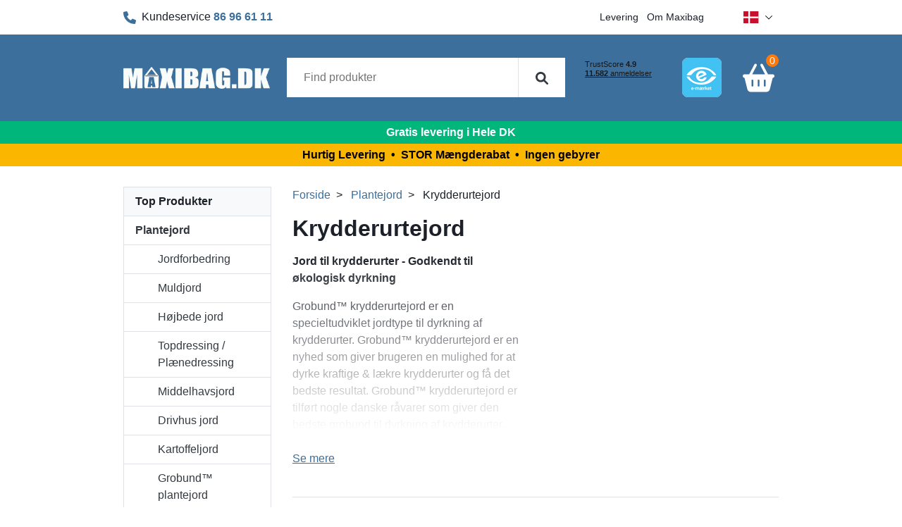

--- FILE ---
content_type: text/html; charset=utf-8
request_url: https://maxibag.dk/plantejord/krydderurtejord
body_size: 12297
content:
    
<!doctype html>
<html lang="da">
<head>
    <meta charset="utf-8">
    <meta name="viewport" content="width=device-width, initial-scale=1, shrink-to-fit=no">
    <title>Krydderurtejord - K&#xF8;b billig krydderurtejord i Maxibag - Fri fragt</title>
        <meta name="description" content="K&#xF8;b billig krydderurtejord, som vi leverer direkte hjem til dig uden dyre mellemled. Klik ind og se prisen her &#xBB;">


    <meta name="google-site-verification" content="buNbgA8CCEAOLVrvYhxjnWDyvM4T04R16u9WXFYVgUQ" />

        <link rel="canonical" href="https://maxibag.dk/plantejord/krydderurtejord" />

    
            <link rel="alternate" hreflang="da" href="https://maxibag.dk/" />
            <link rel="alternate" hreflang="en" href="https://maxibag.dk/en" />
    

    <link rel="preconnect" href="//www.googletagmanager.com" />
    <link rel="preconnect" href="//www.google-analytics.com" />
    <link rel="preconnect" href="//cdnjs.cloudflare.com" />
    <link rel="preconnect" href="//widget.trustpilot.com" />
    <link rel="dns-prefetch" href="//www.googletagmanager.com" />
    <link rel="dns-prefetch" href="//www.google-analytics.com" />
    <link rel="dns-prefetch" href="//cdnjs.cloudflare.com" />
    <link rel="dns-prefetch" href="//widget.trustpilot.com" />

    
    <script defer src="/dist/scripts/scripts-top.min.js?v=crJz9EpnnJe6iDATMfBFlrwvQDhJOHbyAyzHCsZs8C8"></script>
    <script defer src="https://cdnjs.cloudflare.com/ajax/libs/jquery/3.5.1/jquery.min.js"></script>
    <script defer src="https://cdnjs.cloudflare.com/ajax/libs/jquery-validate/1.19.2/jquery.validate.min.js"></script>  
    <script defer src="https://cdnjs.cloudflare.com/ajax/libs/jquery-validation-unobtrusive/3.2.11/jquery.validate.unobtrusive.min.js"></script>
    <script defer src="https://cdnjs.cloudflare.com/ajax/libs/jquery-throttle-debounce/1.1/jquery.ba-throttle-debounce.min.js"></script>
    <script defer src="https://cdnjs.cloudflare.com/ajax/libs/js-cookie/2.2.1/js.cookie.min.js"></script>
    <script defer src="https://cdnjs.cloudflare.com/ajax/libs/fancybox/3.5.7/jquery.fancybox.min.js"></script>   
    <script defer async src="https://widget.trustpilot.com/bootstrap/v5/tp.widget.bootstrap.min.js"></script>

    <script defer src="/dist/scripts/scripts.min.js?v=VcfHQcKmyiurHtjvI_vrSrVD5Cw3aIT2ALzmzJyjR6k"></script>
    <script defer src="https://cdnjs.cloudflare.com/ajax/libs/alpinejs/3.13.2/cdn.min.js"></script>

    <link rel="stylesheet" type="text/css" href="/dist/css/styles.min.css?v=A_u-Cd5cRej5ksTZDEJAn6VMgk7f2vTOCq0Q36GR9pE">

    <!-- Favicons -->
    <link rel="apple-touch-icon" sizes="180x180" href="/dist/favicons/apple-touch-icon.png">
<link rel="icon" type="image/png" sizes="32x32" href="/dist/favicons/favicon-32x32.png">
<link rel="icon" type="image/png" sizes="16x16" href="/dist/favicons/favicon-16x16.png">
<link rel="manifest" href="/dist/favicons/site.webmanifest">
<link rel="mask-icon" color="#5bbad5" href="/dist/favicons/safari-pinned-tab.svg">
<link rel="shortcut icon" href="/dist/favicons/favicon.ico">
<meta name="msapplication-TileColor" content="#da532c">
<meta name="msapplication-TileImage" content="/dist/favicons/mstile-144x144.png">
<meta name="msapplication-config" content="/dist/favicons/browserconfig.xml">
<meta name="theme-color" content="#ffffff">


    
        


<meta name="twitter:card" content="summary_large_image">
<meta name="twitter:title" content="Krydderurtejord - K&#xF8;b billig krydderurtejord i Maxibag - Fri fragt">
<meta name="twitter:description" content="K&#xF8;b billig krydderurtejord, som vi leverer direkte hjem til dig uden dyre mellemled. Klik ind og se prisen her &#xBB;">
<meta property="twitter:url" content="https://maxibag.dk/plantejord/krydderurtejord">

<meta property="og:type" content="website">
<meta property="og:site_name" content="Dan Stone ApS">
<meta property="og:title" content="Krydderurtejord - K&#xF8;b billig krydderurtejord i Maxibag - Fri fragt">
<meta property="og:description" content="K&#xF8;b billig krydderurtejord, som vi leverer direkte hjem til dig uden dyre mellemled. Klik ind og se prisen her &#xBB;">
<meta property="og:url" content="https://maxibag.dk/plantejord/krydderurtejord">


    

    
    
    <!-- Google Tag Manager -->
    <script>(function (w, d, s, l, i) { w[l] = w[l] || []; w[l].push({ 'gtm.start': new Date().getTime(), event: 'gtm.js' }); var f = d.getElementsByTagName(s)[0], j = d.createElement(s), dl = l != 'dataLayer' ? '&l=' + l : ''; j.async = true; j.src = 'https://tm.maxibag.dk/ykjsxlau.js?st=' + i + dl + ''; f.parentNode.insertBefore(j, f); })(window, document, 'script', 'dataLayer', 'NDXP84Z');</script>
    <!-- End Google Tag Manager -->

</head>
    <body class="site">
 
        <!-- Google Tag Manager (noscript) -->
        <noscript><iframe src="https://tm.maxibag.dk/ns.html?id=GTM-NDXP84Z" height="0" width="0" style="display:none;visibility:hidden"></iframe></noscript>
        <!-- End Google Tag Manager (noscript) -->

            <header class="position-fixed w-100">
                

    <div id="topmenu" class="py-2 text-center bg-white">
    <div class="d-flex align-items-center container">
        <button id="nav-open" class="bg-transparent border-0 position-relative d-lg-none">
            <svg xmlns="http://www.w3.org/2000/svg" viewBox="0 0 448 512" width="32" height="32">
                <path fill="currentColor" d="M0 96C0 78.33 14.33 64 32 64H416C433.7 64 448 78.33 448 96C448 113.7 433.7 128 416 128H32C14.33 128 0 113.7 0 96zM0 256C0 238.3 14.33 224 32 224H416C433.7 224 448 238.3 448 256C448 273.7 433.7 288 416 288H32C14.33 288 0 273.7 0 256zM416 448H32C14.33 448 0 433.7 0 416C0 398.3 14.33 384 32 384H416C433.7 384 448 398.3 448 416C448 433.7 433.7 448 416 448z"></path>
            </svg>
        </button>

        <div class="phone text-nowrap ml-auto ml-lg-0">
            <svg xmlns="http://www.w3.org/2000/svg" viewBox="0 0 512 512" width="18" height="18" class="text-secondary mr-1">
                <path fill="currentColor" d="M511.2 387l-23.25 100.8c-3.266 14.25-15.79 24.22-30.46 24.22C205.2 512 0 306.8 0 54.5c0-14.66 9.969-27.2 24.22-30.45l100.8-23.25C139.7-2.602 154.7 5.018 160.8 18.92l46.52 108.5c5.438 12.78 1.77 27.67-8.98 36.45L144.5 207.1c33.98 69.22 90.26 125.5 159.5 159.5l44.08-53.8c8.688-10.78 23.69-14.51 36.47-8.975l108.5 46.51C506.1 357.2 514.6 372.4 511.2 387z"></path>
            </svg>
            Kundeservice <a href="tel:86966111" class="text-secondary font-weight-bold">86 96 61 11 </a>
        </div>
            <nav class="d-none ml-auto d-lg-block">
                <ul class="list-inline small m-0">
                        <li class="list-inline-item"><a href="/fragt-levering">Levering</a></li>
                        <li class="list-inline-item"><a href="/om-os">Om Maxibag</a></li>
                </ul>
            </nav>
       
        <div class="d-none d-lg-block ml-5">
            
<div id="language-picker" x-data="{showLanguages:false}">
    <div class="position-relative w-100">
        <button class="d-flex align-items-center" x-on:click="showLanguages = !showLanguages" :aria-expanded="showLanguages ? 'true' : 'false'" aria-label="dansk">
            <img src="/dist/img/da.svg" alt="dansk" class="icon" />
            <svg xmlns="http://www.w3.org/2000/svg" width="12" height="12" fill="currentColor" class="block align-baseline down" viewBox="0 0 32 32">
                <path d="M 4.21875 10.78125 L 2.78125 12.21875 L 15.28125 24.71875 L 16 25.40625 L 16.71875 24.71875 L 29.21875 12.21875 L 27.78125 10.78125 L 16 22.5625 Z"></path>
            </svg>
        </button>
        <div class="dropdown bg-white position-absolute" x-show="showLanguages" x-on:click.away="showLanguages = false" x-cloak>
                <a class="link d-flex align-items-center w-100 small" lan-code="da" href="/plantejord/krydderurtejord">
                    <img src="/dist/img/da.svg" alt="da" class="icon" loading="lazy">
                    da
                </a>
                <a class="link d-flex align-items-center w-100 small" lan-code="en" href="/en/plant-soil/herb-soil">
                    <img src="/dist/img/en.svg" alt="en" class="icon" loading="lazy">
                    en
                </a>
        </div>
    </div>
</div>

        </div>
    </div>
</div>



<div id="top" class="bg-secondary py-3 py-md-4">
    <div class="container d-flex justify-content-between align-items-center text-center">
        <a href="https://maxibag.dk/" id="logo"><img src="/dist/img/logo.png" alt="Maxibag" width="320" height="48" class="img-fluid"></a>

        <div id="search" class="d-none d-md-block flex-grow-1 mx-md-4 text-center position-relative">
            <form action="/soeg" autocomplete="off" class="d-flex">
                <input name="s" id="typeahead-search" class="flex-grow-1 border-0 m-0 py-3 px-4" type="search" placeholder="Find produkter" value="">
                <button type="submit" class="m-0 py-3 px-4 bg-white text-dark border-left border-top-0 border-bottom-0 border-right-0">
                    <svg xmlns="http://www.w3.org/2000/svg" viewBox="0 0 512 512" width="18" height="18">
                        <path fill="currentColor" d="M500.3 443.7l-119.7-119.7c27.22-40.41 40.65-90.9 33.46-144.7C401.8 87.79 326.8 13.32 235.2 1.723C99.01-15.51-15.51 99.01 1.724 235.2c11.6 91.64 86.08 166.7 177.6 178.9c53.8 7.189 104.3-6.236 144.7-33.46l119.7 119.7c15.62 15.62 40.95 15.62 56.57 0C515.9 484.7 515.9 459.3 500.3 443.7zM79.1 208c0-70.58 57.42-128 128-128s128 57.42 128 128c0 70.58-57.42 128-128 128S79.1 278.6 79.1 208z"></path>
                    </svg>
                </button>
            </form>
            <div id="typeahead" class="w-100 d-none position-absolute bg-white m-auto"></div>
        </div>

        <div class="trustpilot-widget mr-3 d-none d-lg-block" data-locale="da" data-template-id="53aa8807dec7e10d38f59f32" data-businessunit-id="4d3b6e4500006400050e7002" data-style-width="110px" data-style-height="75px" data-theme="dark" data-text-color="#ffffff">
            <a href="https://dk.trustpilot.com/review/maxibag.dk" target="_blank" rel="noreferrer, noopener">Trustpilot</a>
        </div>

        <a href="https://certifikat.emaerket.dk/maxibag.dk" target="_blank" rel="noreferrer, noopener" class="ml-auto ml-md-3"><img src="/dist/img/emaerket.png" width="56" height="56" alt="Maxibag er E-m&aelig;rket"></a>

        <button id="basket-open" class="position-relative bg-transparent border-0 text-white ml-4">
            <svg xmlns="http://www.w3.org/2000/svg" viewBox="0 0 576 512" width="45" height="45">
                <path fill="currentColor" d="M171.7 191.1H404.3L322.7 35.07C316.6 23.31 321.2 8.821 332.9 2.706C344.7-3.409 359.2 1.167 365.3 12.93L458.4 191.1H544C561.7 191.1 576 206.3 576 223.1C576 241.7 561.7 255.1 544 255.1L492.1 463.5C484.1 492 459.4 512 430 512H145.1C116.6 512 91 492 83.88 463.5L32 255.1C14.33 255.1 0 241.7 0 223.1C0 206.3 14.33 191.1 32 191.1H117.6L210.7 12.93C216.8 1.167 231.3-3.409 243.1 2.706C254.8 8.821 259.4 23.31 253.3 35.07L171.7 191.1zM191.1 303.1C191.1 295.1 184.8 287.1 175.1 287.1C167.2 287.1 159.1 295.1 159.1 303.1V399.1C159.1 408.8 167.2 415.1 175.1 415.1C184.8 415.1 191.1 408.8 191.1 399.1V303.1zM271.1 303.1V399.1C271.1 408.8 279.2 415.1 287.1 415.1C296.8 415.1 304 408.8 304 399.1V303.1C304 295.1 296.8 287.1 287.1 287.1C279.2 287.1 271.1 295.1 271.1 303.1zM416 303.1C416 295.1 408.8 287.1 400 287.1C391.2 287.1 384 295.1 384 303.1V399.1C384 408.8 391.2 415.1 400 415.1C408.8 415.1 416 408.8 416 399.1V303.1z"></path>
            </svg>
            <div class="position-absolute text-center small bg-primary" id="basket-amount">0</div>
        </button>
    </div>
</div>
<div class="trustpilot-widget bg-white py-2 d-lg-none" data-locale="da" data-template-id="5419b6ffb0d04a076446a9af" data-businessunit-id="4d3b6e4500006400050e7002" data-style-height="21px" data-style-width="100%" data-theme="light">
    <a href="https://dk.trustpilot.com/review/maxibag.dk" target="_blank" rel="noopener">Trustpilot</a>
</div>


        <div class="topbar text-center font-weight-bold py-1" style="background:#00b67a; color:#ffffff;">Gratis levering i Hele DK</div>
        <div class="topbar text-center font-weight-bold py-1" style="background:#fbb600; color:#000000;">Hurtig Levering  &#x2022;  STOR M&#xE6;ngderabat  &#x2022;  Ingen gebyrer</div>

            </header>

        <main>
            <div class="container mb-5 mt-4">
                    <div class="row">
                        <div class="col-lg-3">
                            
                                
    <nav id="leftmenu" class="bg-white">
        <div class="d-flex justify-content-between align-items-center">
            <button id="nav-close" class="bg-transparent border-0 py-2 d-lg-none">
                <svg xmlns="http://www.w3.org/2000/svg" viewBox="0 0 20 20" fill="currentColor" width="40" height="40">
                    <path fill-rule="evenodd" d="M4.293 4.293a1 1 0 011.414 0L10 8.586l4.293-4.293a1 1 0 111.414 1.414L11.414 10l4.293 4.293a1 1 0 01-1.414 1.414L10 11.414l-4.293 4.293a1 1 0 01-1.414-1.414L8.586 10 4.293 5.707a1 1 0 010-1.414z" clip-rule="evenodd" />
                </svg>
            </button>

            <div class="d-lg-none">
                
<div id="language-picker" x-data="{showLanguages:false}">
    <div class="position-relative w-100">
        <button class="d-flex align-items-center" x-on:click="showLanguages = !showLanguages" :aria-expanded="showLanguages ? 'true' : 'false'" aria-label="dansk">
            <img src="/dist/img/da.svg" alt="dansk" class="icon" />
            <svg xmlns="http://www.w3.org/2000/svg" width="12" height="12" fill="currentColor" class="block align-baseline down" viewBox="0 0 32 32">
                <path d="M 4.21875 10.78125 L 2.78125 12.21875 L 15.28125 24.71875 L 16 25.40625 L 16.71875 24.71875 L 29.21875 12.21875 L 27.78125 10.78125 L 16 22.5625 Z"></path>
            </svg>
        </button>
        <div class="dropdown bg-white position-absolute" x-show="showLanguages" x-on:click.away="showLanguages = false" x-cloak>
                <a class="link d-flex align-items-center w-100 small" lan-code="da" href="/plantejord/krydderurtejord">
                    <img src="/dist/img/da.svg" alt="da" class="icon" loading="lazy">
                    da
                </a>
                <a class="link d-flex align-items-center w-100 small" lan-code="en" href="/en/plant-soil/herb-soil">
                    <img src="/dist/img/en.svg" alt="en" class="icon" loading="lazy">
                    en
                </a>
        </div>
    </div>
</div>

            </div>
        </div>
        <div id="search-mobile" class="d-md-none">
            <form action="/soeg" autocomplete="off" class="form-inline">
                <input name="s" class="border-0 p-3" type="search" placeholder="Find produkter" value="">
                <button type="submit" class="border-0 p-3 text-dark">
                    <svg xmlns="http://www.w3.org/2000/svg" viewBox="0 0 512 512" width="18" height="18">
                        <path fill="currentColor" d="M500.3 443.7l-119.7-119.7c27.22-40.41 40.65-90.9 33.46-144.7C401.8 87.79 326.8 13.32 235.2 1.723C99.01-15.51-15.51 99.01 1.724 235.2c11.6 91.64 86.08 166.7 177.6 178.9c53.8 7.189 104.3-6.236 144.7-33.46l119.7 119.7c15.62 15.62 40.95 15.62 56.57 0C515.9 484.7 515.9 459.3 500.3 443.7zM79.1 208c0-70.58 57.42-128 128-128s128 57.42 128 128c0 70.58-57.42 128-128 128S79.1 278.6 79.1 208z"></path>
                    </svg>
                </button>
            </form>
        </div>
<ul class='list-unstyled border'>            <li class="header bg-light font-weight-bold py-2 px-3">Top Produkter</li>
            
            
            <li class="border-top">
                <a href="/plantejord" class='d-block py-2 px-3 text-dark font-weight-bold'>Plantejord</a>
                        <ul class="list-unstyled">
                                <li class="border-top">
                                    <a href="/plantejord/jordforbedring" class="d-block py-2 px-5 text-dark ">Jordforbedring</a>
                                </li>
                                <li class="border-top">
                                    <a href="/plantejord/muldjord" class="d-block py-2 px-5 text-dark ">Muldjord</a>
                                </li>
                                <li class="border-top">
                                    <a href="/plantejord/hoejbede-jord" class="d-block py-2 px-5 text-dark ">H&#xF8;jbede jord</a>
                                </li>
                                <li class="border-top">
                                    <a href="/plantejord/topdressing" class="d-block py-2 px-5 text-dark ">Topdressing / Pl&#xE6;nedressing</a>
                                </li>
                                <li class="border-top">
                                    <a href="/plantejord/middelhavsjord" class="d-block py-2 px-5 text-dark ">Middelhavsjord</a>
                                </li>
                                <li class="border-top">
                                    <a href="/plantejord/drivhus-jord" class="d-block py-2 px-5 text-dark ">Drivhus jord</a>
                                </li>
                                <li class="border-top">
                                    <a href="/plantejord/kartoffeljord" class="d-block py-2 px-5 text-dark ">Kartoffeljord</a>
                                </li>
                                <li class="border-top">
                                    <a href="/plantejord/plantejord" class="d-block py-2 px-5 text-dark ">Grobund&#x2122; plantejord</a>
                                </li>
                                <li class="border-top">
                                    <a href="/plantejord/sandjord" class="d-block py-2 px-5 text-dark ">Sandjord</a>
                                </li>
                                <li class="border-top">
                                    <a href="/plantejord/rosenjord" class="d-block py-2 px-5 text-dark ">Rosenjord</a>
                                </li>
                                <li class="border-top">
                                    <a href="/plantejord/krydderurtejord" class="d-block py-2 px-5 text-dark font-weight-bold">Krydderurtejord</a>
                                </li>
                                <li class="border-top">
                                    <a href="/plantejord/spagnum" class="d-block py-2 px-5 text-dark ">Spagnum</a>
                                </li>
                                <li class="border-top">
                                    <a href="/plantejord/rhododendron-spagnum" class="d-block py-2 px-5 text-dark ">Rhododendron spagnum</a>
                                </li>
                        </ul>
            </li>
            
            <li class="border-top">
                <a href="/granitskaerver" class='d-block py-2 px-3 text-dark '>Granitsk&#xE6;rver</a>
            </li>
            
            <li class="border-top">
                <a href="/sten" class='d-block py-2 px-3 text-dark '>Sten</a>
            </li>
            
            <li class="border-top">
                <a href="/sand-grus" class='d-block py-2 px-3 text-dark '>Sand &amp; Grus</a>
            </li>
            
            <li class="border-top">
                <a href="/traeflis-barkflis" class='d-block py-2 px-3 text-dark '>Tr&#xE6;flis &amp; Barkflis</a>
            </li>
            
            <li class="border-top">
                <a href="/cement-stoebematerialer" class='d-block py-2 px-3 text-dark '>Cement / St&#xF8;bematerialer</a>
            </li>
            
            <li class="border-top">
                <a href="/stenmel" class='d-block py-2 px-3 text-dark '>Stenmel</a>
            </li>
            
            <li class="border-top">
                <a href="/moertel" class='d-block py-2 px-3 text-dark '>M&#xF8;rtel</a>
            </li>
            
            <li class="border-top">
                <a href="/leca" class='d-block py-2 px-3 text-dark '>Leca &#xAE;</a>
            </li>
</ul><ul class='list-unstyled border'>            <li class="header bg-light font-weight-bold py-2 px-3">Andre produkter</li>
            
            
            <li class="border-top">
                <a href="/brosten" class='d-block py-2 px-3 text-dark '>Brosten</a>
            </li>
            
            <li class="border-top">
                <a href="/chaussesten" class='d-block py-2 px-3 text-dark '>Chaussesten</a>
            </li>
            
            <li class="border-top">
                <a href="/draening-sand-sten-grus" class='d-block py-2 px-3 text-dark '>Dr&#xE6;ning - Sand, sten &amp; grus</a>
            </li>
            
            <li class="border-top">
                <a href="/kakaoflis-kakaoskaller" class='d-block py-2 px-3 text-dark '>Kakaoflis</a>
            </li>
            
            <li class="border-top">
                <a href="/pinjebark" class='d-block py-2 px-3 text-dark '>Pinjebark</a>
            </li>
            
            <li class="border-top">
                <a href="/storm-og-hoejvandssikring" class='d-block py-2 px-3 text-dark '>Storm- og h&#xF8;jvandssikring</a>
            </li>
            
            <li class="border-top">
                <a href="/granitskaerver-undgaa-spild" class='d-block py-2 px-3 text-dark '>Granitsk&#xE6;rver (Undg&#xE5; spild)</a>
            </li>
            
            <li class="border-top">
                <a href="/sten-undgaa-spild" class='d-block py-2 px-3 text-dark '>Sten (Undg&#xE5; spild)</a>
            </li>
            
            <li class="border-top">
                <a href="/afhentning-af-affald" class='d-block py-2 px-3 text-dark '>Afhentning af affald i bigbag</a>
            </li>
            
            <li class="border-top">
                <a href="/ukrudtsdug" class='d-block py-2 px-3 text-dark '>Ukrudtsdug</a>
            </li>
            
            <li class="border-top">
                <a href="/vareproever" class='d-block py-2 px-3 text-dark '>Varepr&#xF8;ve</a>
            </li>
            
            <li class="border-top">
                <a href="/produkter-til-kirkegaarde" class='d-block py-2 px-3 text-dark '>Produkter til kirkeg&#xE5;rde</a>
            </li>
</ul><ul class='list-unstyled border'>            <li class="header bg-light font-weight-bold py-2 px-3">Information</li>
            
            
            <li class="border-top">
                <a href="/planteleksikon" class='d-block py-2 px-3 text-dark '>Planteleksikon</a>
            </li>
            
            <li class="border-top">
                <a href="/maengdeberegner" class='d-block py-2 px-3 text-dark '>M&#xE6;ngdeberegner</a>
            </li>
            
            <li class="border-top">
                <a href="/fragt-levering" class='d-block py-2 px-3 text-dark '>Levering</a>
            </li>
            
            <li class="border-top">
                <a href="/maengderabat-info" class='d-block py-2 px-3 text-dark '>M&#xE6;ngderabat - Info</a>
            </li>
            
            <li class="border-top">
                <a href="/showroom" class='d-block py-2 px-3 text-dark '>Showroom</a>
            </li>
            
            <li class="border-top">
                <a href="/erhverv" class='d-block py-2 px-3 text-dark '>Salg til Erhverv</a>
            </li>
            
            <li class="border-top">
                <a href="/offentlig-institution-ean" class='d-block py-2 px-3 text-dark '>Salg til Offentlige institutioner / EAN</a>
            </li>
            
            <li class="border-top">
                <a href="/gode-tips-og-inspiration" class='d-block py-2 px-3 text-dark '>Gode tips og inspiration</a>
            </li>
            
            <li class="border-top">
                <a href="/ofte-stillede-spoergsmaal-faq" class='d-block py-2 px-3 text-dark '>Ofte stillede sp&#xF8;rgsm&#xE5;l (FAQ)</a>
            </li>
            
            <li class="border-top">
                <a href="/levering-til-de-danske-oeer" class='d-block py-2 px-3 text-dark '>Levering til de danske &#xF8;er</a>
            </li>
            
            <li class="border-top">
                <a href="/eksport-af-cement" class='d-block py-2 px-3 text-dark '>Eksport af cement</a>
            </li>
</ul>    </nav>




                            
                        </div>
                        <div class="col-lg-9">
                                
                                    <ul class="list-unstyled list-inline">
        <li class="list-inline-item"><a href="/">Forside</a>&nbsp;&nbsp;></li>
        <li class="list-inline-item"><a href="/plantejord">Plantejord</a>&nbsp;&nbsp;></li>
    <li class="list-inline-item">Krydderurtejord</li>
</ul>
                                
                            
<div id="category">
    <h1>Krydderurtejord</h1>
    <div class="d-md-flex flex-wrap py-2 position-relative border-bottom">
        <div class=" top-text mb-4 has-video">
            <div class="content position-relative">
                <p><strong>Jord til krydderurter - Godkendt til økologisk dyrkning</strong></p>
<p>Grobund™ krydderurtejord er en specieltudviklet jordtype til dyrkning af krydderurter. Grobund™ krydderurtejord er en nyhed som giver brugeren en mulighed for at dyrke kraftige &amp; lækre krydderurter og få det bedste resultat. Grobund™ krydderurtejord er tilført nogle danske råvarer som giver den bedste grobund til dyrkning af krydderurter.</p>
<p>Vi tilbyder 4 forskellige størrelser maxibags, som du kan vælge herunder. Det betyder at du kan få præcis den mængde der passer til dit projekt.<br>Vi leverer til hele Danmark, og vi tilbyder flere forskellige leveringsmuligheder, så arbejdet bliver så nemt som muligt for dig.<br><br></p>
                <div class="gradient-overlay"></div>
            </div>
            <div class="text-show-btn text-secondary">Se mere</div>
        </div>
            <div class="embed">
                <div class="embed-responsive embed-responsive-16by9"><iframe width="360" height="203" src="https://www.youtube.com/embed/6LK47eRfgVE?feature=oembed" frameborder="0" allow="accelerometer; autoplay; clipboard-write; encrypted-media; gyroscope; picture-in-picture; web-share" allowfullscreen title="Krydderurtejord - Vi hjælper dig til det bedste resultat - Maxibag.dk"></iframe></div>
            </div>
    </div>


        <div class="d-flex flex-wrap mt-4">
            
                
    <div class="product text-center">
        <a href="/plantejord/krydderurtejord/krydderurtejord-1000" class="d-block bg-white h-100 d-flex flex-column">
                <div class="image position-relative overflow-hidden">

                    <picture><source srcset="/media/cqjlqhpo/krydderurtejord-dansk.png?width=240&height=180&format=webp&quality=60&v=1dc68f5c2f5b0f0" type="image/webp" media="(min-width: 1536px)" width="240" height="180"><source srcset="/media/cqjlqhpo/krydderurtejord-dansk.png?width=194&height=146&format=webp&quality=60&v=1dc68f5c2f5b0f0" type="image/webp" media="(min-width: 1280px)" width="194" height="146"><source srcset="/media/cqjlqhpo/krydderurtejord-dansk.png?width=221&height=166&format=webp&quality=60&v=1dc68f5c2f5b0f0" type="image/webp" media="(min-width: 1024px)" width="221" height="166"><source srcset="/media/cqjlqhpo/krydderurtejord-dansk.png?width=442&height=332&format=webp&quality=60&v=1dc68f5c2f5b0f0" type="image/webp" media="(min-width: 768px)" width="442" height="332"><source srcset="/media/cqjlqhpo/krydderurtejord-dansk.png?width=500&height=376&format=webp&quality=60&v=1dc68f5c2f5b0f0" type="image/webp" media="(min-width: 0px)" width="500" height="376"><img src="/media/cqjlqhpo/krydderurtejord-dansk.png?width=500&height=376&format=webp&quality=60&v=1dc68f5c2f5b0f0" alt="Krydderurtejord (1000 liter)" width="500" height="376" class="img-fluid" loading="lazy" /></picture>

                    <span class="badge bg-secondary text-white d-block w-100 position-absolute">1000 Liter</span>
                </div>
            
            <div class="p-3 mt-auto">
                <p class="h6 text-secondary">Krydderurtejord (1000 liter)</p>
                <p class="h5">1.595,00 kr.</p>
                <p class="text-success">
                    <svg xmlns="http://www.w3.org/2000/svg" viewBox="0 0 512 512" width="12" height="12">
                        <path fill="currentColor" d="M512 256c0 141.4-114.6 256-256 256s-256-114.6-256-256s114.6-256 256-256S512 114.6 512 256z"></path>
                    </svg>
                    P&#xE5; lager - klar til forsendelse
                </p>
                
                <span class="btn btn-block btn-primary mt-auto">Info / K&#xF8;b</span>
            </div>
        </a>
    </div>
    <div class="product text-center">
        <a href="/plantejord/krydderurtejord/krydderurtejord-1300" class="d-block bg-white h-100 d-flex flex-column">
                <div class="image position-relative overflow-hidden">

                    <picture><source srcset="/media/cqjlqhpo/krydderurtejord-dansk.png?width=240&height=180&format=webp&quality=60&v=1dc68f5c2f5b0f0" type="image/webp" media="(min-width: 1536px)" width="240" height="180"><source srcset="/media/cqjlqhpo/krydderurtejord-dansk.png?width=194&height=146&format=webp&quality=60&v=1dc68f5c2f5b0f0" type="image/webp" media="(min-width: 1280px)" width="194" height="146"><source srcset="/media/cqjlqhpo/krydderurtejord-dansk.png?width=221&height=166&format=webp&quality=60&v=1dc68f5c2f5b0f0" type="image/webp" media="(min-width: 1024px)" width="221" height="166"><source srcset="/media/cqjlqhpo/krydderurtejord-dansk.png?width=442&height=332&format=webp&quality=60&v=1dc68f5c2f5b0f0" type="image/webp" media="(min-width: 768px)" width="442" height="332"><source srcset="/media/cqjlqhpo/krydderurtejord-dansk.png?width=500&height=376&format=webp&quality=60&v=1dc68f5c2f5b0f0" type="image/webp" media="(min-width: 0px)" width="500" height="376"><img src="/media/cqjlqhpo/krydderurtejord-dansk.png?width=500&height=376&format=webp&quality=60&v=1dc68f5c2f5b0f0" alt="Krydderurtejord (1300 liter)" width="500" height="376" class="img-fluid" loading="lazy" /></picture>

                    <span class="badge bg-secondary text-white d-block w-100 position-absolute">1300 Liter</span>
                </div>
            
            <div class="p-3 mt-auto">
                <p class="h6 text-secondary">Krydderurtejord (1300 liter)</p>
                <p class="h5">1.895,00 kr.</p>
                <p class="text-success">
                    <svg xmlns="http://www.w3.org/2000/svg" viewBox="0 0 512 512" width="12" height="12">
                        <path fill="currentColor" d="M512 256c0 141.4-114.6 256-256 256s-256-114.6-256-256s114.6-256 256-256S512 114.6 512 256z"></path>
                    </svg>
                    P&#xE5; lager - klar til forsendelse
                </p>
                
                <span class="btn btn-block btn-primary mt-auto">Info / K&#xF8;b</span>
            </div>
        </a>
    </div>
    <div class="product text-center">
        <a href="/plantejord/krydderurtejord/krydderurtejord-1500" class="d-block bg-white h-100 d-flex flex-column">
                <div class="image position-relative overflow-hidden">

                    <picture><source srcset="/media/cqjlqhpo/krydderurtejord-dansk.png?width=240&height=180&format=webp&quality=60&v=1dc68f5c2f5b0f0" type="image/webp" media="(min-width: 1536px)" width="240" height="180"><source srcset="/media/cqjlqhpo/krydderurtejord-dansk.png?width=194&height=146&format=webp&quality=60&v=1dc68f5c2f5b0f0" type="image/webp" media="(min-width: 1280px)" width="194" height="146"><source srcset="/media/cqjlqhpo/krydderurtejord-dansk.png?width=221&height=166&format=webp&quality=60&v=1dc68f5c2f5b0f0" type="image/webp" media="(min-width: 1024px)" width="221" height="166"><source srcset="/media/cqjlqhpo/krydderurtejord-dansk.png?width=442&height=332&format=webp&quality=60&v=1dc68f5c2f5b0f0" type="image/webp" media="(min-width: 768px)" width="442" height="332"><source srcset="/media/cqjlqhpo/krydderurtejord-dansk.png?width=500&height=376&format=webp&quality=60&v=1dc68f5c2f5b0f0" type="image/webp" media="(min-width: 0px)" width="500" height="376"><img src="/media/cqjlqhpo/krydderurtejord-dansk.png?width=500&height=376&format=webp&quality=60&v=1dc68f5c2f5b0f0" alt="Krydderurtejord (1500 liter)" width="500" height="376" class="img-fluid" loading="lazy" /></picture>

                    <span class="badge bg-secondary text-white d-block w-100 position-absolute">1500 Liter</span>
                </div>
            
            <div class="p-3 mt-auto">
                <p class="h6 text-secondary">Krydderurtejord (1500 liter)</p>
                <p class="h5">2.145,00 kr.</p>
                <p class="text-success">
                    <svg xmlns="http://www.w3.org/2000/svg" viewBox="0 0 512 512" width="12" height="12">
                        <path fill="currentColor" d="M512 256c0 141.4-114.6 256-256 256s-256-114.6-256-256s114.6-256 256-256S512 114.6 512 256z"></path>
                    </svg>
                    P&#xE5; lager - klar til forsendelse
                </p>
                
                <span class="btn btn-block btn-primary mt-auto">Info / K&#xF8;b</span>
            </div>
        </a>
    </div>
    <div class="product text-center">
        <a href="/plantejord/krydderurtejord/krydderurtejord-1700" class="d-block bg-white h-100 d-flex flex-column">
                <div class="image position-relative overflow-hidden">

                    <picture><source srcset="/media/cqjlqhpo/krydderurtejord-dansk.png?width=240&height=180&format=webp&quality=60&v=1dc68f5c2f5b0f0" type="image/webp" media="(min-width: 1536px)" width="240" height="180"><source srcset="/media/cqjlqhpo/krydderurtejord-dansk.png?width=194&height=146&format=webp&quality=60&v=1dc68f5c2f5b0f0" type="image/webp" media="(min-width: 1280px)" width="194" height="146"><source srcset="/media/cqjlqhpo/krydderurtejord-dansk.png?width=221&height=166&format=webp&quality=60&v=1dc68f5c2f5b0f0" type="image/webp" media="(min-width: 1024px)" width="221" height="166"><source srcset="/media/cqjlqhpo/krydderurtejord-dansk.png?width=442&height=332&format=webp&quality=60&v=1dc68f5c2f5b0f0" type="image/webp" media="(min-width: 768px)" width="442" height="332"><source srcset="/media/cqjlqhpo/krydderurtejord-dansk.png?width=500&height=376&format=webp&quality=60&v=1dc68f5c2f5b0f0" type="image/webp" media="(min-width: 0px)" width="500" height="376"><img src="/media/cqjlqhpo/krydderurtejord-dansk.png?width=500&height=376&format=webp&quality=60&v=1dc68f5c2f5b0f0" alt="Krydderurtejord (1700 liter)" width="500" height="376" class="img-fluid" loading="lazy" /></picture>

                    <span class="badge bg-secondary text-white d-block w-100 position-absolute">1700 Liter</span>
                </div>
            
            <div class="p-3 mt-auto">
                <p class="h6 text-secondary">Krydderurtejord (1700 liter)</p>
                <p class="h5">2.345,00 kr.</p>
                <p class="text-success">
                    <svg xmlns="http://www.w3.org/2000/svg" viewBox="0 0 512 512" width="12" height="12">
                        <path fill="currentColor" d="M512 256c0 141.4-114.6 256-256 256s-256-114.6-256-256s114.6-256 256-256S512 114.6 512 256z"></path>
                    </svg>
                    P&#xE5; lager - klar til forsendelse
                </p>
                
                <span class="btn btn-block btn-primary mt-auto">Info / K&#xF8;b</span>
            </div>
        </a>
    </div>

            
        </div>

    <div class=" bg-light p-4 mt-4"><h2>Giv dine krydderurter den bedste jord</h2>
<p>Grobund™ krydderurtejord er tilført den fantastiske jordforbedring (champignonkompost) som er en komposteret hestegødning beriget med en masse naturlige værdier. Denne lækre jordforbedring kommer fra Nordfyn.<br>Grobund™ krydderurtejord er tilført den unikke og europæiske anerkendte molersjord fra Mors. Denne jord giver en fantastisk lækker struktur i Grobund™ krydderurtejord som gør den meget lækker og let at arbejde med. Derudover giver denne jord den helt unikke virkning at den kan suge gødning og vand til sig i depoter og på den måde kan krydderurterne selv suge næring til sig efter behov.<br>Grobund™ krydderurtejord er tilført en lækker sund muldjord fra østjylland.<br>Grobund™ krydderurtejord er tilført en nøje udvalgt type for skart sand fra det midtjyske.</p>
<h2 data-start="1085" data-end="1146">Kombinér med plantejord og specialjord til andre projekter</h2>
<p data-start="1148" data-end="1688">Har du planer om at udvide med flere planteprojekter i haven, er det oplagt at kombinere krydderurtejorden med andre specialjord. Vores&nbsp;<a rel="noopener" href="/plantejord/middelhavsjord" target="_new" class="decorated-link" data-start="1285" data-end="1347">middelhavsjord</a> er fx velegnet til citrontræer og rosmarin, mens vores <a rel="noopener" href="/plantejord/plantejord" target="_new" class="decorated-link" data-start="1403" data-end="1457">plantejord</a> er en god allround-jord til både blomster og grønt. Skal dine krydderurter bo i drivhuset, kan du også tage et kig på vores <a rel="noopener" href="/plantejord/drivhus-jord" target="_new" class="decorated-link" data-start="1582" data-end="1640">drivhus jord</a>, som er optimeret til varme og fugtige forhold.<br><br>Se også vores komplette udvalg af&nbsp;<a href="/plantejord">plantejord</a>. Her finder du jordtyper til alt fra drivhus og krukker til krydderurter og middelhavsplanter.</p>
<h2>Levering af krydderurtejord</h2>
<p>Vi tilbyder Grobund™ krydderurtejord i følgende 4 forskellige størrelser af maxibags:</p>
<ul>
<li><a href="/plantejord/krydderurtejord/krydderurtejord-1000" title="Krydderurtejord (1000 liter)">1000 liter</a></li>
<li><a href="/plantejord/krydderurtejord/krydderurtejord-1300" title="Krydderurtejord (1300 liter)">1300 liter</a></li>
<li><a href="/plantejord/krydderurtejord/krydderurtejord-1500" title="Krydderurtejord (1500 liter)">1500 liter</a></li>
<li><a href="/plantejord/krydderurtejord/krydderurtejord-1700" title="Krydderurtejord (1700 liter)">1700 liter</a></li>
</ul>
<p>Hvis du ønsker en større mængde Grobund™ krydderurtejord leveret, kan du valgfrit kombinere det antal maxibags og forskellige mængder, som passer præcis til netop dit behov. F.eks. vælge f.eks. 1 stk. <a href="/plantejord/krydderurtejord/krydderurtejord-1000" title="Krydderurtejord">maxibag med 1000 liter (1 m3) krydderurtejord</a>, som lægges i indkøbskurven, og dernæst f.eks. 1 stk. <a href="/plantejord/krydderurtejord/krydderurtejord-1500" title="Krydderurtejord (1500 liter)" data-anchor="#">maxibag med 1500 liter (1,5 m3) krydderurtejord</a> som lægges i indkøbskurven. Så får du total leveret 2500 liter (2,5 m3) krydderurtejord i 2 maxibags. Og på den fremgangsmåde, kan du kombinere dig frem til den mængde, der passer til dit behov.</p>
<h2>Leveringsmetoder</h2>
<p>Vi kan tilbyde at levere krydderurtejord på 3 forskellige måder, som du alle kan vælge ved at indtaste dit postnummer her på siden. Når du har gjort dette, vil en liste komme frem, hvor du kan vælge den metode som passer bedst til dit projekt.</p>
<h3>Fortov / indkørsel</h3>
<p>Denne leveringsmetode er altid inkluderet i prisen, og vognmanden vil her placere din Maxibag i starten af din indkørsel eller på fortovet. Du kan i kommentarfeltet (senere i processen) skrive hvor du ønsker din bigbag placeret.</p>
<h3>Truck-levering</h3>
<p>Truck-levering er en perfekt leveringsmetode, hvis du ønsker din bigbag leveret inde på din grund, eller hvis du bor i et område hvor der er små veje. Det kan være i et sommerhusområde eller i en haveforening. I disse områder kan vores store lastbiler nemlig ikke komme frem, og på den måde kan du sikre dig, at leveringen kan komme helt frem.</p>
<p><em>En truck vejer 4,5 ton og måler 2,5 i bredden. Vær derfor opmærksom på sarte fliser.</em></p>
<h3>Kran-levering</h3>
<p>Kran-levering er smart, hvis din bigbag skal løftes over en hæk eller et stakit. Det kan spare dig for mange gåture med tungt jord, og gøre arbejdet hurtigere og lettere. Kranbilerne kan løfte en Maxibag 7-8 meter væk fra lastbilen.</p>
<p><a href="/fragt-levering" title="Levering">Læs meget mere om vores leveringsmetoder her</a></p></div>

</div>

                        </div>
                    </div>
            </div>
        </main>
        <footer>
                
                    
    <div class="bg-secondary text-white py-4">
        <div class="footer-content container d-flex">
            
            <address>
                <p class="h5">Kontakt</p>
                Dan Stone ApS<br>
                Rolighedsvej 3<br>
                8881 Thors&#xF8;<br>
                <span><a href="tel:86966111" class="text-white">86 96 61 11 </a><br /></span>
                <span><a href="mailto:maxibag@maxibag.dk" class="text-white">maxibag@maxibag.dk</a><br /></span>
                <span>CVR: 30689011<br></span>
            </address>
                <nav id="footermenu">
                    <p class="h5">Kundeservice</p>
                    <ul class="list-unstyled m-0">
                            <li><a href="/forretningsbetingelser" class="text-white">Handelsbetingelser</a></li>
                            <li><a href="/fortrydelsesret" class="text-white">Fortrydelsesret</a></li>
                            <li><a href="/om-os" class="text-white">Om Maxibag</a></li>
                            <li><a href="/gode-tips-og-inspiration" class="text-white">Gode tips og inspiration</a></li>
                            <li><a href="/cookies" class="text-white">Cookies</a></li>
                    </ul>
                </nav>
            
            <div id="social">
                <p class="h5">Sociale Medier</p>
                <ul class="list-unstyled">
                    <li>
                        <a href="https://www.facebook.com/maxibag.dk" target="_blank" class="d-block text-white" rel="noreferrer, noopener">

                            <svg xmlns="http://www.w3.org/2000/svg" viewBox="0 0 320 512" class="bg-white text-secondary text-center rounded-circle mr-1 p-1" width="32" height="32">
                                <path fill="currentColor" d="M279.1 288l14.22-92.66h-88.91v-60.13c0-25.35 12.42-50.06 52.24-50.06h40.42V6.26S260.4 0 225.4 0c-73.22 0-121.1 44.38-121.1 124.7v70.62H22.89V288h81.39v224h100.2V288z"></path>
                            </svg>
                        </a>
                    </li>
                </ul>
            </div>
        </div>
        <div id="payment-cards" class="container text-center">
            <img src="/dist/img/dankort.png" alt="Dankort" width="48" height="30">
            <img src="/dist/img/visa.png" alt="Visa" width="48" height="30">
            <img src="/dist/img/visa-electron.png" alt="Visa Electron" width="48" height="30">
            <img src="/dist/img/mastercard.png" alt="Mastercard" width="48" height="30">
            <img src="/dist/img/maestro.png" alt="Maestro" width="48" height="30">
            <img src="/dist/img/american-express.png" alt="American Express" width="48" height="30">
            <img src="/dist/img/mobilepay.png" alt="Mobilepay" width="48" height="30">
            <img src="/dist/img/applepay.png" alt="Apple Pay" width="47" height="30">
        </div>
    </div>
    <div id="copyright" class="container small text-center py-2">
        <a target="_blank" href="https://oerskovgruppen.dk" rel="noopener">Umbraco &amp; E-Handel | &Oslash;rskovgruppen</a>
    </div>

                
        </footer>

<aside id="basket-small" class="bg-white p-4">
    <div class="d-flex justify-content-between align-items-center border-bottom">
        <p class="h2 mb-0">Indk&#xF8;bskurv</p>
        <button id="basket-close" class="bg-transparent border-0 py-2">
            <svg xmlns="http://www.w3.org/2000/svg" viewBox="0 0 20 20" fill="currentColor" width="40" height="40">
                <path fill-rule="evenodd" d="M4.293 4.293a1 1 0 011.414 0L10 8.586l4.293-4.293a1 1 0 111.414 1.414L11.414 10l4.293 4.293a1 1 0 01-1.414 1.414L10 11.414l-4.293 4.293a1 1 0 01-1.414-1.414L8.586 10 4.293 5.707a1 1 0 010-1.414z" clip-rule="evenodd" />
            </svg>
        </button>
    </div>
    <div class="text-center p-3">
        <svg xmlns="http://www.w3.org/2000/svg" viewBox="0 0 576 512" width="50" height="50" class="text-muted mb-2">
            <path fill="currentColor" d="M171.7 191.1H404.3L322.7 35.07C316.6 23.31 321.2 8.821 332.9 2.706C344.7-3.409 359.2 1.167 365.3 12.93L458.4 191.1H544C561.7 191.1 576 206.3 576 223.1C576 241.7 561.7 255.1 544 255.1L492.1 463.5C484.1 492 459.4 512 430 512H145.1C116.6 512 91 492 83.88 463.5L32 255.1C14.33 255.1 0 241.7 0 223.1C0 206.3 14.33 191.1 32 191.1H117.6L210.7 12.93C216.8 1.167 231.3-3.409 243.1 2.706C254.8 8.821 259.4 23.31 253.3 35.07L171.7 191.1zM191.1 303.1C191.1 295.1 184.8 287.1 175.1 287.1C167.2 287.1 159.1 295.1 159.1 303.1V399.1C159.1 408.8 167.2 415.1 175.1 415.1C184.8 415.1 191.1 408.8 191.1 399.1V303.1zM271.1 303.1V399.1C271.1 408.8 279.2 415.1 287.1 415.1C296.8 415.1 304 408.8 304 399.1V303.1C304 295.1 296.8 287.1 287.1 287.1C279.2 287.1 271.1 295.1 271.1 303.1zM416 303.1C416 295.1 408.8 287.1 400 287.1C391.2 287.1 384 295.1 384 303.1V399.1C384 408.8 391.2 415.1 400 415.1C408.8 415.1 416 408.8 416 399.1V303.1z"></path>
        </svg>
        <p class="h4 text-muted">Din kurv er tom</p>
    </div>
</aside>        
        

    </body>
</html>


--- FILE ---
content_type: text/javascript
request_url: https://maxibag.dk/dist/scripts/scripts.min.js?v=VcfHQcKmyiurHtjvI_vrSrVD5Cw3aIT2ALzmzJyjR6k
body_size: 18221
content:
/**!
 * @fileOverview Kickass library to create and place poppers near their reference elements.
 * @version 1.16.1
 * @license
 * Copyright (c) 2016 Federico Zivolo and contributors
 *
 * Permission is hereby granted, free of charge, to any person obtaining a copy
 * of this software and associated documentation files (the "Software"), to deal
 * in the Software without restriction, including without limitation the rights
 * to use, copy, modify, merge, publish, distribute, sublicense, and/or sell
 * copies of the Software, and to permit persons to whom the Software is
 * furnished to do so, subject to the following conditions:
 *
 * The above copyright notice and this permission notice shall be included in all
 * copies or substantial portions of the Software.
 *
 * THE SOFTWARE IS PROVIDED "AS IS", WITHOUT WARRANTY OF ANY KIND, EXPRESS OR
 * IMPLIED, INCLUDING BUT NOT LIMITED TO THE WARRANTIES OF MERCHANTABILITY,
 * FITNESS FOR A PARTICULAR PURPOSE AND NONINFRINGEMENT. IN NO EVENT SHALL THE
 * AUTHORS OR COPYRIGHT HOLDERS BE LIABLE FOR ANY CLAIM, DAMAGES OR OTHER
 * LIABILITY, WHETHER IN AN ACTION OF CONTRACT, TORT OR OTHERWISE, ARISING FROM,
 * OUT OF OR IN CONNECTION WITH THE SOFTWARE OR THE USE OR OTHER DEALINGS IN THE
 * SOFTWARE.
 */
function initLazyLoad(){var e=[].slice.call(document.querySelectorAll(".lazy > source")),t=[].slice.call(document.querySelectorAll(".lazy > img")),n=[].slice.call(document.querySelectorAll("img.lazyimage")),i=[].slice.call(document.querySelectorAll("div.lazyiframe"));if("IntersectionObserver"in window){var r=new IntersectionObserver(function(e,t){e.forEach(function(e){if(e.isIntersecting){var t=e.target;t.srcset=t.dataset.srcset,t.nextElementSibling.srcset=t.dataset.srcset,t.parentElement.classList.remove("lazy"),r.unobserve(t)}})}),o=new IntersectionObserver(function(e,t){e.forEach(function(e){if(e.isIntersecting){var t=e.target;t.src=t.dataset.src,t.classList.remove("lazyimage"),o.unobserve(t)}})}),a=new IntersectionObserver(function(e,t){e.forEach(function(e){if(e.isIntersecting){var t=e.target;t.innerHTML=t.dataset.html,t.classList.remove("lazyiframe"),a.unobserve(t)}})});e.forEach(function(e){r.observe(e)}),n.forEach(function(e){o.observe(e)}),i.forEach(function(e){a.observe(e)})}else e.forEach(function(e){e.parentElement.classList.remove("lazy"),e.src=e.dataset.srcset,e.nextElementSibling.srcset=e.dataset.srcset}),t.forEach(function(e){e.src=e.dataset.src}),n.forEach(function(e){e.src=e.dataset.src}),i.forEach(function(e){e.innerHTML=e.dataset.html})}async function awaitFetchGet(e){const t=await fetch(e,{method:"GET",headers:{"Content-Type":"application/x-www-form-urlencoded;charset=utf-8","x-requested-with":"XmlHttpRequest","Accept-Language":document.documentElement.lang||"da"}});return await t.json()}!function(e,t){"object"==typeof exports&&"undefined"!=typeof module?module.exports=t():"function"==typeof define&&define.amd?define(t):e.Popper=t()}(this,function(){"use strict";var e="undefined"!=typeof window&&"undefined"!=typeof document&&"undefined"!=typeof navigator,t=function(){for(var t=["Edge","Trident","Firefox"],n=0;n<t.length;n+=1)if(e&&navigator.userAgent.indexOf(t[n])>=0)return 1;return 0}();var n=e&&window.Promise?function(e){var t=!1;return function(){t||(t=!0,window.Promise.resolve().then(function(){t=!1,e()}))}}:function(e){var n=!1;return function(){n||(n=!0,setTimeout(function(){n=!1,e()},t))}};function i(e){return e&&"[object Function]"==={}.toString.call(e)}function r(e,t){if(1!==e.nodeType)return[];var n=e.ownerDocument.defaultView.getComputedStyle(e,null);return t?n[t]:n}function o(e){return"HTML"===e.nodeName?e:e.parentNode||e.host}function a(e){if(!e)return document.body;switch(e.nodeName){case"HTML":case"BODY":return e.ownerDocument.body;case"#document":return e.body}var t=r(e),n=t.overflow,i=t.overflowX,s=t.overflowY;return/(auto|scroll|overlay)/.test(n+s+i)?e:a(o(e))}function s(e){return e&&e.referenceNode?e.referenceNode:e}var l=e&&!(!window.MSInputMethodContext||!document.documentMode),u=e&&/MSIE 10/.test(navigator.userAgent);function c(e){return 11===e?l:10===e?u:l||u}function d(e){if(!e)return document.documentElement;for(var t=c(10)?document.body:null,n=e.offsetParent||null;n===t&&e.nextElementSibling;)n=(e=e.nextElementSibling).offsetParent;var i=n&&n.nodeName;return i&&"BODY"!==i&&"HTML"!==i?-1!==["TH","TD","TABLE"].indexOf(n.nodeName)&&"static"===r(n,"position")?d(n):n:e?e.ownerDocument.documentElement:document.documentElement}function f(e){return null!==e.parentNode?f(e.parentNode):e}function p(e,t){if(!(e&&e.nodeType&&t&&t.nodeType))return document.documentElement;var n=e.compareDocumentPosition(t)&Node.DOCUMENT_POSITION_FOLLOWING,i=n?e:t,r=n?t:e,o=document.createRange();o.setStart(i,0),o.setEnd(r,0);var a,s,l=o.commonAncestorContainer;if(e!==l&&t!==l||i.contains(r))return"BODY"===(s=(a=l).nodeName)||"HTML"!==s&&d(a.firstElementChild)!==a?d(l):l;var u=f(e);return u.host?p(u.host,t):p(e,f(t).host)}function h(e){var t="top"===(arguments.length>1&&void 0!==arguments[1]?arguments[1]:"top")?"scrollTop":"scrollLeft",n=e.nodeName;if("BODY"===n||"HTML"===n){var i=e.ownerDocument.documentElement;return(e.ownerDocument.scrollingElement||i)[t]}return e[t]}function m(e,t){var n="x"===t?"Left":"Top",i="Left"===n?"Right":"Bottom";return parseFloat(e["border"+n+"Width"])+parseFloat(e["border"+i+"Width"])}function v(e,t,n,i){return Math.max(t["offset"+e],t["scroll"+e],n["client"+e],n["offset"+e],n["scroll"+e],c(10)?parseInt(n["offset"+e])+parseInt(i["margin"+("Height"===e?"Top":"Left")])+parseInt(i["margin"+("Height"===e?"Bottom":"Right")]):0)}function g(e){var t=e.body,n=e.documentElement,i=c(10)&&getComputedStyle(n);return{height:v("Height",t,n,i),width:v("Width",t,n,i)}}var y=function(){function e(e,t){for(var n=0;n<t.length;n++){var i=t[n];i.enumerable=i.enumerable||!1,i.configurable=!0,"value"in i&&(i.writable=!0),Object.defineProperty(e,i.key,i)}}return function(t,n,i){return n&&e(t.prototype,n),i&&e(t,i),t}}(),b=function(e,t,n){return t in e?Object.defineProperty(e,t,{value:n,enumerable:!0,configurable:!0,writable:!0}):e[t]=n,e},w=Object.assign||function(e){for(var t=1;t<arguments.length;t++){var n=arguments[t];for(var i in n)Object.prototype.hasOwnProperty.call(n,i)&&(e[i]=n[i])}return e};function E(e){return w({},e,{right:e.left+e.width,bottom:e.top+e.height})}function _(e){var t={};try{if(c(10)){t=e.getBoundingClientRect();var n=h(e,"top"),i=h(e,"left");t.top+=n,t.left+=i,t.bottom+=n,t.right+=i}else t=e.getBoundingClientRect()}catch(e){}var o={left:t.left,top:t.top,width:t.right-t.left,height:t.bottom-t.top},a="HTML"===e.nodeName?g(e.ownerDocument):{},s=a.width||e.clientWidth||o.width,l=a.height||e.clientHeight||o.height,u=e.offsetWidth-s,d=e.offsetHeight-l;if(u||d){var f=r(e);u-=m(f,"x"),d-=m(f,"y"),o.width-=u,o.height-=d}return E(o)}function $(e,t){var n=arguments.length>2&&void 0!==arguments[2]&&arguments[2],i=c(10),o="HTML"===t.nodeName,s=_(e),l=_(t),u=a(e),d=r(t),f=parseFloat(d.borderTopWidth),p=parseFloat(d.borderLeftWidth);n&&o&&(l.top=Math.max(l.top,0),l.left=Math.max(l.left,0));var m=E({top:s.top-l.top-f,left:s.left-l.left-p,width:s.width,height:s.height});if(m.marginTop=0,m.marginLeft=0,!i&&o){var v=parseFloat(d.marginTop),g=parseFloat(d.marginLeft);m.top-=f-v,m.bottom-=f-v,m.left-=p-g,m.right-=p-g,m.marginTop=v,m.marginLeft=g}return(i&&!n?t.contains(u):t===u&&"BODY"!==u.nodeName)&&(m=function(e,t){var n=arguments.length>2&&void 0!==arguments[2]&&arguments[2],i=h(t,"top"),r=h(t,"left"),o=n?-1:1;return e.top+=i*o,e.bottom+=i*o,e.left+=r*o,e.right+=r*o,e}(m,t)),m}function x(e){var t=e.nodeName;if("BODY"===t||"HTML"===t)return!1;if("fixed"===r(e,"position"))return!0;var n=o(e);return!!n&&x(n)}function C(e){if(!e||!e.parentElement||c())return document.documentElement;for(var t=e.parentElement;t&&"none"===r(t,"transform");)t=t.parentElement;return t||document.documentElement}function S(e,t,n,i){var r=arguments.length>4&&void 0!==arguments[4]&&arguments[4],l={top:0,left:0},u=r?C(e):p(e,s(t));if("viewport"===i)l=function(e){var t=arguments.length>1&&void 0!==arguments[1]&&arguments[1],n=e.ownerDocument.documentElement,i=$(e,n),r=Math.max(n.clientWidth,window.innerWidth||0),o=Math.max(n.clientHeight,window.innerHeight||0),a=t?0:h(n),s=t?0:h(n,"left");return E({top:a-i.top+i.marginTop,left:s-i.left+i.marginLeft,width:r,height:o})}(u,r);else{var c=void 0;"scrollParent"===i?"BODY"===(c=a(o(t))).nodeName&&(c=e.ownerDocument.documentElement):c="window"===i?e.ownerDocument.documentElement:i;var d=$(c,u,r);if("HTML"!==c.nodeName||x(u))l=d;else{var f=g(e.ownerDocument),m=f.height,v=f.width;l.top+=d.top-d.marginTop,l.bottom=m+d.top,l.left+=d.left-d.marginLeft,l.right=v+d.left}}var y="number"==typeof(n=n||0);return l.left+=y?n:n.left||0,l.top+=y?n:n.top||0,l.right-=y?n:n.right||0,l.bottom-=y?n:n.bottom||0,l}function k(e,t,n,i,r){var o=arguments.length>5&&void 0!==arguments[5]?arguments[5]:0;if(-1===e.indexOf("auto"))return e;var a=S(n,i,o,r),s={top:{width:a.width,height:t.top-a.top},right:{width:a.right-t.right,height:a.height},bottom:{width:a.width,height:a.bottom-t.bottom},left:{width:t.left-a.left,height:a.height}},l=Object.keys(s).map(function(e){return w({key:e},s[e],{area:(t=s[e],t.width*t.height)});var t}).sort(function(e,t){return t.area-e.area}),u=l.filter(function(e){var t=e.width,i=e.height;return t>=n.clientWidth&&i>=n.clientHeight}),c=u.length>0?u[0].key:l[0].key,d=e.split("-")[1];return c+(d?"-"+d:"")}function T(e,t,n){var i=arguments.length>3&&void 0!==arguments[3]?arguments[3]:null;return $(n,i?C(t):p(t,s(n)),i)}function I(e){var t=e.ownerDocument.defaultView.getComputedStyle(e),n=parseFloat(t.marginTop||0)+parseFloat(t.marginBottom||0),i=parseFloat(t.marginLeft||0)+parseFloat(t.marginRight||0);return{width:e.offsetWidth+i,height:e.offsetHeight+n}}function O(e){var t={left:"right",right:"left",bottom:"top",top:"bottom"};return e.replace(/left|right|bottom|top/g,function(e){return t[e]})}function L(e,t,n){n=n.split("-")[0];var i=I(e),r={width:i.width,height:i.height},o=-1!==["right","left"].indexOf(n),a=o?"top":"left",s=o?"left":"top",l=o?"height":"width",u=o?"width":"height";return r[a]=t[a]+t[l]/2-i[l]/2,r[s]=n===s?t[s]-i[u]:t[O(s)],r}function D(e,t){return Array.prototype.find?e.find(t):e.filter(t)[0]}function N(e,t,n){return(void 0===n?e:e.slice(0,function(e,t,n){if(Array.prototype.findIndex)return e.findIndex(function(e){return e[t]===n});var i=D(e,function(e){return e[t]===n});return e.indexOf(i)}(e,"name",n))).forEach(function(e){e.function&&console.warn("`modifier.function` is deprecated, use `modifier.fn`!");var n=e.function||e.fn;e.enabled&&i(n)&&(t.offsets.popper=E(t.offsets.popper),t.offsets.reference=E(t.offsets.reference),t=n(t,e))}),t}function A(){if(!this.state.isDestroyed){var e={instance:this,styles:{},arrowStyles:{},attributes:{},flipped:!1,offsets:{}};e.offsets.reference=T(this.state,this.popper,this.reference,this.options.positionFixed),e.placement=k(this.options.placement,e.offsets.reference,this.popper,this.reference,this.options.modifiers.flip.boundariesElement,this.options.modifiers.flip.padding),e.originalPlacement=e.placement,e.positionFixed=this.options.positionFixed,e.offsets.popper=L(this.popper,e.offsets.reference,e.placement),e.offsets.popper.position=this.options.positionFixed?"fixed":"absolute",e=N(this.modifiers,e),this.state.isCreated?this.options.onUpdate(e):(this.state.isCreated=!0,this.options.onCreate(e))}}function j(e,t){return e.some(function(e){var n=e.name;return e.enabled&&n===t})}function q(e){for(var t=[!1,"ms","Webkit","Moz","O"],n=e.charAt(0).toUpperCase()+e.slice(1),i=0;i<t.length;i++){var r=t[i],o=r?""+r+n:e;if(void 0!==document.body.style[o])return o}return null}function P(){return this.state.isDestroyed=!0,j(this.modifiers,"applyStyle")&&(this.popper.removeAttribute("x-placement"),this.popper.style.position="",this.popper.style.top="",this.popper.style.left="",this.popper.style.right="",this.popper.style.bottom="",this.popper.style.willChange="",this.popper.style[q("transform")]=""),this.disableEventListeners(),this.options.removeOnDestroy&&this.popper.parentNode.removeChild(this.popper),this}function z(e){var t=e.ownerDocument;return t?t.defaultView:window}function F(e,t,n,i){var r="BODY"===e.nodeName,o=r?e.ownerDocument.defaultView:e;o.addEventListener(t,n,{passive:!0}),r||F(a(o.parentNode),t,n,i),i.push(o)}function B(e,t,n,i){n.updateBound=i,z(e).addEventListener("resize",n.updateBound,{passive:!0});var r=a(e);return F(r,"scroll",n.updateBound,n.scrollParents),n.scrollElement=r,n.eventsEnabled=!0,n}function M(){this.state.eventsEnabled||(this.state=B(this.reference,this.options,this.state,this.scheduleUpdate))}function R(){var e,t;this.state.eventsEnabled&&(cancelAnimationFrame(this.scheduleUpdate),this.state=(e=this.reference,t=this.state,z(e).removeEventListener("resize",t.updateBound),t.scrollParents.forEach(function(e){e.removeEventListener("scroll",t.updateBound)}),t.updateBound=null,t.scrollParents=[],t.scrollElement=null,t.eventsEnabled=!1,t))}function H(e){return""!==e&&!isNaN(parseFloat(e))&&isFinite(e)}function W(e,t){Object.keys(t).forEach(function(n){var i="";-1!==["width","height","top","right","bottom","left"].indexOf(n)&&H(t[n])&&(i="px"),e.style[n]=t[n]+i})}var U=e&&/Firefox/i.test(navigator.userAgent);function X(e,t,n){var i=D(e,function(e){return e.name===t}),r=!!i&&e.some(function(e){return e.name===n&&e.enabled&&e.order<i.order});if(!r){var o="`"+t+"`",a="`"+n+"`";console.warn(a+" modifier is required by "+o+" modifier in order to work, be sure to include it before "+o+"!")}return r}var V=["auto-start","auto","auto-end","top-start","top","top-end","right-start","right","right-end","bottom-end","bottom","bottom-start","left-end","left","left-start"],Q=V.slice(3);function Y(e){var t=arguments.length>1&&void 0!==arguments[1]&&arguments[1],n=Q.indexOf(e),i=Q.slice(n+1).concat(Q.slice(0,n));return t?i.reverse():i}var G="flip",J="clockwise",Z="counterclockwise";function K(e,t,n,i){var r=[0,0],o=-1!==["right","left"].indexOf(i),a=e.split(/(\+|\-)/).map(function(e){return e.trim()}),s=a.indexOf(D(a,function(e){return-1!==e.search(/,|\s/)}));a[s]&&-1===a[s].indexOf(",")&&console.warn("Offsets separated by white space(s) are deprecated, use a comma (,) instead.");var l=/\s*,\s*|\s+/,u=-1!==s?[a.slice(0,s).concat([a[s].split(l)[0]]),[a[s].split(l)[1]].concat(a.slice(s+1))]:[a];return u=u.map(function(e,i){var r=(1===i?!o:o)?"height":"width",a=!1;return e.reduce(function(e,t){return""===e[e.length-1]&&-1!==["+","-"].indexOf(t)?(e[e.length-1]=t,a=!0,e):a?(e[e.length-1]+=t,a=!1,e):e.concat(t)},[]).map(function(e){return function(e,t,n,i){var r=e.match(/((?:\-|\+)?\d*\.?\d*)(.*)/),o=+r[1],a=r[2];if(!o)return e;if(0===a.indexOf("%")){return E("%p"===a?n:i)[t]/100*o}if("vh"===a||"vw"===a)return("vh"===a?Math.max(document.documentElement.clientHeight,window.innerHeight||0):Math.max(document.documentElement.clientWidth,window.innerWidth||0))/100*o;return o}(e,r,t,n)})}),u.forEach(function(e,t){e.forEach(function(n,i){H(n)&&(r[t]+=n*("-"===e[i-1]?-1:1))})}),r}var ee={shift:{order:100,enabled:!0,fn:function(e){var t=e.placement,n=t.split("-")[0],i=t.split("-")[1];if(i){var r=e.offsets,o=r.reference,a=r.popper,s=-1!==["bottom","top"].indexOf(n),l=s?"left":"top",u=s?"width":"height",c={start:b({},l,o[l]),end:b({},l,o[l]+o[u]-a[u])};e.offsets.popper=w({},a,c[i])}return e}},offset:{order:200,enabled:!0,fn:function(e,t){var n=t.offset,i=e.placement,r=e.offsets,o=r.popper,a=r.reference,s=i.split("-")[0],l=void 0;return l=H(+n)?[+n,0]:K(n,o,a,s),"left"===s?(o.top+=l[0],o.left-=l[1]):"right"===s?(o.top+=l[0],o.left+=l[1]):"top"===s?(o.left+=l[0],o.top-=l[1]):"bottom"===s&&(o.left+=l[0],o.top+=l[1]),e.popper=o,e},offset:0},preventOverflow:{order:300,enabled:!0,fn:function(e,t){var n=t.boundariesElement||d(e.instance.popper);e.instance.reference===n&&(n=d(n));var i=q("transform"),r=e.instance.popper.style,o=r.top,a=r.left,s=r[i];r.top="",r.left="",r[i]="";var l=S(e.instance.popper,e.instance.reference,t.padding,n,e.positionFixed);r.top=o,r.left=a,r[i]=s,t.boundaries=l;var u=t.priority,c=e.offsets.popper,f={primary:function(e){var n=c[e];return c[e]<l[e]&&!t.escapeWithReference&&(n=Math.max(c[e],l[e])),b({},e,n)},secondary:function(e){var n="right"===e?"left":"top",i=c[n];return c[e]>l[e]&&!t.escapeWithReference&&(i=Math.min(c[n],l[e]-("right"===e?c.width:c.height))),b({},n,i)}};return u.forEach(function(e){var t=-1!==["left","top"].indexOf(e)?"primary":"secondary";c=w({},c,f[t](e))}),e.offsets.popper=c,e},priority:["left","right","top","bottom"],padding:5,boundariesElement:"scrollParent"},keepTogether:{order:400,enabled:!0,fn:function(e){var t=e.offsets,n=t.popper,i=t.reference,r=e.placement.split("-")[0],o=Math.floor,a=-1!==["top","bottom"].indexOf(r),s=a?"right":"bottom",l=a?"left":"top",u=a?"width":"height";return n[s]<o(i[l])&&(e.offsets.popper[l]=o(i[l])-n[u]),n[l]>o(i[s])&&(e.offsets.popper[l]=o(i[s])),e}},arrow:{order:500,enabled:!0,fn:function(e,t){var n;if(!X(e.instance.modifiers,"arrow","keepTogether"))return e;var i=t.element;if("string"==typeof i){if(!(i=e.instance.popper.querySelector(i)))return e}else if(!e.instance.popper.contains(i))return console.warn("WARNING: `arrow.element` must be child of its popper element!"),e;var o=e.placement.split("-")[0],a=e.offsets,s=a.popper,l=a.reference,u=-1!==["left","right"].indexOf(o),c=u?"height":"width",d=u?"Top":"Left",f=d.toLowerCase(),p=u?"left":"top",h=u?"bottom":"right",m=I(i)[c];l[h]-m<s[f]&&(e.offsets.popper[f]-=s[f]-(l[h]-m)),l[f]+m>s[h]&&(e.offsets.popper[f]+=l[f]+m-s[h]),e.offsets.popper=E(e.offsets.popper);var v=l[f]+l[c]/2-m/2,g=r(e.instance.popper),y=parseFloat(g["margin"+d]),w=parseFloat(g["border"+d+"Width"]),_=v-e.offsets.popper[f]-y-w;return _=Math.max(Math.min(s[c]-m,_),0),e.arrowElement=i,e.offsets.arrow=(b(n={},f,Math.round(_)),b(n,p,""),n),e},element:"[x-arrow]"},flip:{order:600,enabled:!0,fn:function(e,t){if(j(e.instance.modifiers,"inner"))return e;if(e.flipped&&e.placement===e.originalPlacement)return e;var n=S(e.instance.popper,e.instance.reference,t.padding,t.boundariesElement,e.positionFixed),i=e.placement.split("-")[0],r=O(i),o=e.placement.split("-")[1]||"",a=[];switch(t.behavior){case G:a=[i,r];break;case J:a=Y(i);break;case Z:a=Y(i,!0);break;default:a=t.behavior}return a.forEach(function(s,l){if(i!==s||a.length===l+1)return e;i=e.placement.split("-")[0],r=O(i);var u=e.offsets.popper,c=e.offsets.reference,d=Math.floor,f="left"===i&&d(u.right)>d(c.left)||"right"===i&&d(u.left)<d(c.right)||"top"===i&&d(u.bottom)>d(c.top)||"bottom"===i&&d(u.top)<d(c.bottom),p=d(u.left)<d(n.left),h=d(u.right)>d(n.right),m=d(u.top)<d(n.top),v=d(u.bottom)>d(n.bottom),g="left"===i&&p||"right"===i&&h||"top"===i&&m||"bottom"===i&&v,y=-1!==["top","bottom"].indexOf(i),b=!!t.flipVariations&&(y&&"start"===o&&p||y&&"end"===o&&h||!y&&"start"===o&&m||!y&&"end"===o&&v),E=!!t.flipVariationsByContent&&(y&&"start"===o&&h||y&&"end"===o&&p||!y&&"start"===o&&v||!y&&"end"===o&&m),_=b||E;(f||g||_)&&(e.flipped=!0,(f||g)&&(i=a[l+1]),_&&(o=function(e){return"end"===e?"start":"start"===e?"end":e}(o)),e.placement=i+(o?"-"+o:""),e.offsets.popper=w({},e.offsets.popper,L(e.instance.popper,e.offsets.reference,e.placement)),e=N(e.instance.modifiers,e,"flip"))}),e},behavior:"flip",padding:5,boundariesElement:"viewport",flipVariations:!1,flipVariationsByContent:!1},inner:{order:700,enabled:!1,fn:function(e){var t=e.placement,n=t.split("-")[0],i=e.offsets,r=i.popper,o=i.reference,a=-1!==["left","right"].indexOf(n),s=-1===["top","left"].indexOf(n);return r[a?"left":"top"]=o[n]-(s?r[a?"width":"height"]:0),e.placement=O(t),e.offsets.popper=E(r),e}},hide:{order:800,enabled:!0,fn:function(e){if(!X(e.instance.modifiers,"hide","preventOverflow"))return e;var t=e.offsets.reference,n=D(e.instance.modifiers,function(e){return"preventOverflow"===e.name}).boundaries;if(t.bottom<n.top||t.left>n.right||t.top>n.bottom||t.right<n.left){if(!0===e.hide)return e;e.hide=!0,e.attributes["x-out-of-boundaries"]=""}else{if(!1===e.hide)return e;e.hide=!1,e.attributes["x-out-of-boundaries"]=!1}return e}},computeStyle:{order:850,enabled:!0,fn:function(e,t){var n=t.x,i=t.y,r=e.offsets.popper,o=D(e.instance.modifiers,function(e){return"applyStyle"===e.name}).gpuAcceleration;void 0!==o&&console.warn("WARNING: `gpuAcceleration` option moved to `computeStyle` modifier and will not be supported in future versions of Popper.js!");var a=void 0!==o?o:t.gpuAcceleration,s=d(e.instance.popper),l=_(s),u={position:r.position},c=function(e,t){var n=e.offsets,i=n.popper,r=n.reference,o=Math.round,a=Math.floor,s=function(e){return e},l=o(r.width),u=o(i.width),c=-1!==["left","right"].indexOf(e.placement),d=-1!==e.placement.indexOf("-"),f=t?c||d||l%2==u%2?o:a:s,p=t?o:s;return{left:f(l%2==1&&u%2==1&&!d&&t?i.left-1:i.left),top:p(i.top),bottom:p(i.bottom),right:f(i.right)}}(e,window.devicePixelRatio<2||!U),f="bottom"===n?"top":"bottom",p="right"===i?"left":"right",h=q("transform"),m=void 0,v=void 0;if(v="bottom"===f?"HTML"===s.nodeName?-s.clientHeight+c.bottom:-l.height+c.bottom:c.top,m="right"===p?"HTML"===s.nodeName?-s.clientWidth+c.right:-l.width+c.right:c.left,a&&h)u[h]="translate3d("+m+"px, "+v+"px, 0)",u[f]=0,u[p]=0,u.willChange="transform";else{var g="bottom"===f?-1:1,y="right"===p?-1:1;u[f]=v*g,u[p]=m*y,u.willChange=f+", "+p}var b={"x-placement":e.placement};return e.attributes=w({},b,e.attributes),e.styles=w({},u,e.styles),e.arrowStyles=w({},e.offsets.arrow,e.arrowStyles),e},gpuAcceleration:!0,x:"bottom",y:"right"},applyStyle:{order:900,enabled:!0,fn:function(e){var t,n;return W(e.instance.popper,e.styles),t=e.instance.popper,n=e.attributes,Object.keys(n).forEach(function(e){!1!==n[e]?t.setAttribute(e,n[e]):t.removeAttribute(e)}),e.arrowElement&&Object.keys(e.arrowStyles).length&&W(e.arrowElement,e.arrowStyles),e},onLoad:function(e,t,n,i,r){var o=T(r,t,e,n.positionFixed),a=k(n.placement,o,t,e,n.modifiers.flip.boundariesElement,n.modifiers.flip.padding);return t.setAttribute("x-placement",a),W(t,{position:n.positionFixed?"fixed":"absolute"}),n},gpuAcceleration:void 0}},te={placement:"bottom",positionFixed:!1,eventsEnabled:!0,removeOnDestroy:!1,onCreate:function(){},onUpdate:function(){},modifiers:ee},ne=function(){function e(t,r){var o=this,a=arguments.length>2&&void 0!==arguments[2]?arguments[2]:{};!function(e,t){if(!(e instanceof t))throw new TypeError("Cannot call a class as a function")}(this,e),this.scheduleUpdate=function(){return requestAnimationFrame(o.update)},this.update=n(this.update.bind(this)),this.options=w({},e.Defaults,a),this.state={isDestroyed:!1,isCreated:!1,scrollParents:[]},this.reference=t&&t.jquery?t[0]:t,this.popper=r&&r.jquery?r[0]:r,this.options.modifiers={},Object.keys(w({},e.Defaults.modifiers,a.modifiers)).forEach(function(t){o.options.modifiers[t]=w({},e.Defaults.modifiers[t]||{},a.modifiers?a.modifiers[t]:{})}),this.modifiers=Object.keys(this.options.modifiers).map(function(e){return w({name:e},o.options.modifiers[e])}).sort(function(e,t){return e.order-t.order}),this.modifiers.forEach(function(e){e.enabled&&i(e.onLoad)&&e.onLoad(o.reference,o.popper,o.options,e,o.state)}),this.update();var s=this.options.eventsEnabled;s&&this.enableEventListeners(),this.state.eventsEnabled=s}return y(e,[{key:"update",value:function(){return A.call(this)}},{key:"destroy",value:function(){return P.call(this)}},{key:"enableEventListeners",value:function(){return M.call(this)}},{key:"disableEventListeners",value:function(){return R.call(this)}}]),e}();return ne.Utils=("undefined"!=typeof window?window:global).PopperUtils,ne.placements=V,ne.Defaults=te,ne}),
/*!
  * Bootstrap util.js v4.6.2 (https://getbootstrap.com/)
  * Copyright 2011-2022 The Bootstrap Authors (https://github.com/twbs/bootstrap/graphs/contributors)
  * Licensed under MIT (https://github.com/twbs/bootstrap/blob/main/LICENSE)
  */
function(e,t){"object"==typeof exports&&"undefined"!=typeof module?module.exports=t(require("jquery")):"function"==typeof define&&define.amd?define(["jquery"],t):(e="undefined"!=typeof globalThis?globalThis:e||self).Util=t(e.jQuery)}(this,function(e){"use strict";function t(e){return e&&"object"==typeof e&&"default"in e?e:{default:e}}var n=t(e),i="transitionend";function r(e){return null==e?""+e:{}.toString.call(e).match(/\s([a-z]+)/i)[1].toLowerCase()}function o(e){var t=this,i=!1;return n.default(this).one(a.TRANSITION_END,function(){i=!0}),setTimeout(function(){i||a.triggerTransitionEnd(t)},e),this}var a={TRANSITION_END:"bsTransitionEnd",getUID:function(e){do{e+=~~(1e6*Math.random())}while(document.getElementById(e));return e},getSelectorFromElement:function(e){var t=e.getAttribute("data-target");if(!t||"#"===t){var n=e.getAttribute("href");t=n&&"#"!==n?n.trim():""}try{return document.querySelector(t)?t:null}catch(e){return null}},getTransitionDurationFromElement:function(e){if(!e)return 0;var t=n.default(e).css("transition-duration"),i=n.default(e).css("transition-delay"),r=parseFloat(t),o=parseFloat(i);return r||o?(t=t.split(",")[0],i=i.split(",")[0],1e3*(parseFloat(t)+parseFloat(i))):0},reflow:function(e){return e.offsetHeight},triggerTransitionEnd:function(e){n.default(e).trigger(i)},supportsTransitionEnd:function(){return Boolean(i)},isElement:function(e){return(e[0]||e).nodeType},typeCheckConfig:function(e,t,n){for(var i in n)if(Object.prototype.hasOwnProperty.call(n,i)){var o=n[i],s=t[i],l=s&&a.isElement(s)?"element":r(s);if(!new RegExp(o).test(l))throw new Error(e.toUpperCase()+': Option "'+i+'" provided type "'+l+'" but expected type "'+o+'".')}},findShadowRoot:function(e){if(!document.documentElement.attachShadow)return null;if("function"==typeof e.getRootNode){var t=e.getRootNode();return t instanceof ShadowRoot?t:null}return e instanceof ShadowRoot?e:e.parentNode?a.findShadowRoot(e.parentNode):null},jQueryDetection:function(){if(void 0===n.default)throw new TypeError("Bootstrap's JavaScript requires jQuery. jQuery must be included before Bootstrap's JavaScript.");var e=n.default.fn.jquery.split(" ")[0].split(".");if(e[0]<2&&e[1]<9||1===e[0]&&9===e[1]&&e[2]<1||e[0]>=4)throw new Error("Bootstrap's JavaScript requires at least jQuery v1.9.1 but less than v4.0.0")}};return a.jQueryDetection(),n.default.fn.emulateTransitionEnd=o,n.default.event.special[a.TRANSITION_END]={bindType:i,delegateType:i,handle:function(e){if(n.default(e.target).is(this))return e.handleObj.handler.apply(this,arguments)}},a}),
/*!
  * Bootstrap carousel.js v4.6.2 (https://getbootstrap.com/)
  * Copyright 2011-2022 The Bootstrap Authors (https://github.com/twbs/bootstrap/graphs/contributors)
  * Licensed under MIT (https://github.com/twbs/bootstrap/blob/main/LICENSE)
  */
function(e,t){"object"==typeof exports&&"undefined"!=typeof module?module.exports=t(require("jquery"),require("./util.js")):"function"==typeof define&&define.amd?define(["jquery","./util"],t):(e="undefined"!=typeof globalThis?globalThis:e||self).Carousel=t(e.jQuery,e.Util)}(this,function(e,t){"use strict";function n(e){return e&&"object"==typeof e&&"default"in e?e:{default:e}}var i=n(e),r=n(t);function o(e,t){for(var n=0;n<t.length;n++){var i=t[n];i.enumerable=i.enumerable||!1,i.configurable=!0,"value"in i&&(i.writable=!0),Object.defineProperty(e,i.key,i)}}function a(){return a=Object.assign?Object.assign.bind():function(e){for(var t=1;t<arguments.length;t++){var n=arguments[t];for(var i in n)Object.prototype.hasOwnProperty.call(n,i)&&(e[i]=n[i])}return e},a.apply(this,arguments)}var s="carousel",l="bs.carousel",u="."+l,c=".data-api",d=i.default.fn[s],f="active",p="next",h="prev",m="slide"+u,v="slid"+u,g="keydown"+u,y="mouseenter"+u,b="mouseleave"+u,w="touchstart"+u,E="touchmove"+u,_="touchend"+u,$="pointerdown"+u,x="pointerup"+u,C="dragstart"+u,S="load"+u+c,k="click"+u+c,T=".active.carousel-item",I={interval:5e3,keyboard:!0,slide:!1,pause:"hover",wrap:!0,touch:!0},O={interval:"(number|boolean)",keyboard:"boolean",slide:"(boolean|string)",pause:"(string|boolean)",wrap:"boolean",touch:"boolean"},L={TOUCH:"touch",PEN:"pen"},D=function(){function e(e,t){this._items=null,this._interval=null,this._activeElement=null,this._isPaused=!1,this._isSliding=!1,this.touchTimeout=null,this.touchStartX=0,this.touchDeltaX=0,this._config=this._getConfig(t),this._element=e,this._indicatorsElement=this._element.querySelector(".carousel-indicators"),this._touchSupported="ontouchstart"in document.documentElement||navigator.maxTouchPoints>0,this._pointerEvent=Boolean(window.PointerEvent||window.MSPointerEvent),this._addEventListeners()}var t,n,c,d=e.prototype;return d.next=function(){this._isSliding||this._slide(p)},d.nextWhenVisible=function(){var e=i.default(this._element);!document.hidden&&e.is(":visible")&&"hidden"!==e.css("visibility")&&this.next()},d.prev=function(){this._isSliding||this._slide(h)},d.pause=function(e){e||(this._isPaused=!0),this._element.querySelector(".carousel-item-next, .carousel-item-prev")&&(r.default.triggerTransitionEnd(this._element),this.cycle(!0)),clearInterval(this._interval),this._interval=null},d.cycle=function(e){e||(this._isPaused=!1),this._interval&&(clearInterval(this._interval),this._interval=null),this._config.interval&&!this._isPaused&&(this._updateInterval(),this._interval=setInterval((document.visibilityState?this.nextWhenVisible:this.next).bind(this),this._config.interval))},d.to=function(e){var t=this;this._activeElement=this._element.querySelector(T);var n=this._getItemIndex(this._activeElement);if(!(e>this._items.length-1||e<0))if(this._isSliding)i.default(this._element).one(v,function(){return t.to(e)});else{if(n===e)return this.pause(),void this.cycle();var r=e>n?p:h;this._slide(r,this._items[e])}},d.dispose=function(){i.default(this._element).off(u),i.default.removeData(this._element,l),this._items=null,this._config=null,this._element=null,this._interval=null,this._isPaused=null,this._isSliding=null,this._activeElement=null,this._indicatorsElement=null},d._getConfig=function(e){return e=a({},I,e),r.default.typeCheckConfig(s,e,O),e},d._handleSwipe=function(){var e=Math.abs(this.touchDeltaX);if(!(e<=40)){var t=e/this.touchDeltaX;this.touchDeltaX=0,t>0&&this.prev(),t<0&&this.next()}},d._addEventListeners=function(){var e=this;this._config.keyboard&&i.default(this._element).on(g,function(t){return e._keydown(t)}),"hover"===this._config.pause&&i.default(this._element).on(y,function(t){return e.pause(t)}).on(b,function(t){return e.cycle(t)}),this._config.touch&&this._addTouchEventListeners()},d._addTouchEventListeners=function(){var e=this;if(this._touchSupported){var t=function(t){e._pointerEvent&&L[t.originalEvent.pointerType.toUpperCase()]?e.touchStartX=t.originalEvent.clientX:e._pointerEvent||(e.touchStartX=t.originalEvent.touches[0].clientX)},n=function(t){e._pointerEvent&&L[t.originalEvent.pointerType.toUpperCase()]&&(e.touchDeltaX=t.originalEvent.clientX-e.touchStartX),e._handleSwipe(),"hover"===e._config.pause&&(e.pause(),e.touchTimeout&&clearTimeout(e.touchTimeout),e.touchTimeout=setTimeout(function(t){return e.cycle(t)},500+e._config.interval))};i.default(this._element.querySelectorAll(".carousel-item img")).on(C,function(e){return e.preventDefault()}),this._pointerEvent?(i.default(this._element).on($,function(e){return t(e)}),i.default(this._element).on(x,function(e){return n(e)}),this._element.classList.add("pointer-event")):(i.default(this._element).on(w,function(e){return t(e)}),i.default(this._element).on(E,function(t){return function(t){e.touchDeltaX=t.originalEvent.touches&&t.originalEvent.touches.length>1?0:t.originalEvent.touches[0].clientX-e.touchStartX}(t)}),i.default(this._element).on(_,function(e){return n(e)}))}},d._keydown=function(e){if(!/input|textarea/i.test(e.target.tagName))switch(e.which){case 37:e.preventDefault(),this.prev();break;case 39:e.preventDefault(),this.next()}},d._getItemIndex=function(e){return this._items=e&&e.parentNode?[].slice.call(e.parentNode.querySelectorAll(".carousel-item")):[],this._items.indexOf(e)},d._getItemByDirection=function(e,t){var n=e===p,i=e===h,r=this._getItemIndex(t),o=this._items.length-1;if((i&&0===r||n&&r===o)&&!this._config.wrap)return t;var a=(r+(e===h?-1:1))%this._items.length;return-1===a?this._items[this._items.length-1]:this._items[a]},d._triggerSlideEvent=function(e,t){var n=this._getItemIndex(e),r=this._getItemIndex(this._element.querySelector(T)),o=i.default.Event(m,{relatedTarget:e,direction:t,from:r,to:n});return i.default(this._element).trigger(o),o},d._setActiveIndicatorElement=function(e){if(this._indicatorsElement){var t=[].slice.call(this._indicatorsElement.querySelectorAll(".active"));i.default(t).removeClass(f);var n=this._indicatorsElement.children[this._getItemIndex(e)];n&&i.default(n).addClass(f)}},d._updateInterval=function(){var e=this._activeElement||this._element.querySelector(T);if(e){var t=parseInt(e.getAttribute("data-interval"),10);t?(this._config.defaultInterval=this._config.defaultInterval||this._config.interval,this._config.interval=t):this._config.interval=this._config.defaultInterval||this._config.interval}},d._slide=function(e,t){var n,o,a,s=this,l=this._element.querySelector(T),u=this._getItemIndex(l),c=t||l&&this._getItemByDirection(e,l),d=this._getItemIndex(c),h=Boolean(this._interval);if(e===p?(n="carousel-item-left",o="carousel-item-next",a="left"):(n="carousel-item-right",o="carousel-item-prev",a="right"),c&&i.default(c).hasClass(f))this._isSliding=!1;else if(!this._triggerSlideEvent(c,a).isDefaultPrevented()&&l&&c){this._isSliding=!0,h&&this.pause(),this._setActiveIndicatorElement(c),this._activeElement=c;var m=i.default.Event(v,{relatedTarget:c,direction:a,from:u,to:d});if(i.default(this._element).hasClass("slide")){i.default(c).addClass(o),r.default.reflow(c),i.default(l).addClass(n),i.default(c).addClass(n);var g=r.default.getTransitionDurationFromElement(l);i.default(l).one(r.default.TRANSITION_END,function(){i.default(c).removeClass(n+" "+o).addClass(f),i.default(l).removeClass(f+" "+o+" "+n),s._isSliding=!1,setTimeout(function(){return i.default(s._element).trigger(m)},0)}).emulateTransitionEnd(g)}else i.default(l).removeClass(f),i.default(c).addClass(f),this._isSliding=!1,i.default(this._element).trigger(m);h&&this.cycle()}},e._jQueryInterface=function(t){return this.each(function(){var n=i.default(this).data(l),r=a({},I,i.default(this).data());"object"==typeof t&&(r=a({},r,t));var o="string"==typeof t?t:r.slide;if(n||(n=new e(this,r),i.default(this).data(l,n)),"number"==typeof t)n.to(t);else if("string"==typeof o){if(void 0===n[o])throw new TypeError('No method named "'+o+'"');n[o]()}else r.interval&&r.ride&&(n.pause(),n.cycle())})},e._dataApiClickHandler=function(t){var n=r.default.getSelectorFromElement(this);if(n){var o=i.default(n)[0];if(o&&i.default(o).hasClass("carousel")){var s=a({},i.default(o).data(),i.default(this).data()),u=this.getAttribute("data-slide-to");u&&(s.interval=!1),e._jQueryInterface.call(i.default(o),s),u&&i.default(o).data(l).to(u),t.preventDefault()}}},t=e,c=[{key:"VERSION",get:function(){return"4.6.2"}},{key:"Default",get:function(){return I}}],(n=null)&&o(t.prototype,n),c&&o(t,c),Object.defineProperty(t,"prototype",{writable:!1}),e}();return i.default(document).on(k,"[data-slide], [data-slide-to]",D._dataApiClickHandler),i.default(window).on(S,function(){for(var e=[].slice.call(document.querySelectorAll('[data-ride="carousel"]')),t=0,n=e.length;t<n;t++){var r=i.default(e[t]);D._jQueryInterface.call(r,r.data())}}),i.default.fn[s]=D._jQueryInterface,i.default.fn[s].Constructor=D,i.default.fn[s].noConflict=function(){return i.default.fn[s]=d,D._jQueryInterface},D}),$(function(){"use strict";$(document).on("click",function(e){$("#basket-small").hasClass("open")&&!$(e.target).closest("#basket-small").length>0&&!$(e.target).closest("#basket-open").length>0&&!$(e.target).closest("#basket-close").length>0&&$("#basket-small").removeClass("open")}),$("#basket-open").click(function(){$("#basket-small").addClass("open"),$("body").addClass("overflow-hidden")}),$("#basket-close").click(function(){$("#basket-small").removeClass("open"),$("body").removeClass("overflow-hidden")}),$("body").on("change",".update-orderline-form input",function(e){e.preventDefault(),$(this).closest(".update-orderline-form").submit()})}),$(function(){$("#open-calculator").click(function(e){e.preventDefault(),$("#calculate-quantity").removeClass("d-none")}),$("#calculator").submit(function(e){e.preventDefault();var t=$(this).data("density");if(""!==t){var n=$("#sqm").val()*$("#thickness").val()/100,i=n*t;$("#kbm").html(n),$("#amount").html(i),$("#amount-result").removeClass("d-none")}}),$("#calculator-products").change(function(e){$("#calculator").data("density",$(this).val()),$("#calculator-link").attr("href",$(this).find(":selected").data("url"))})}),$(function(){var e={validClass:"",errorClass:"is-invalid"};$.validator.setDefaults(e),$.validator.unobtrusive.options={errorClass:e.errorClass,validClass:e.validClass},$.extend($.validator.messages,{required:"Dette felt er påkrævet.",email:"Indtast venligst en gyldig e-mail.",equalTo:"Indtast venligst samme værdi igen.",url:"Indtast venligst en gyldig URL.",date:"Indtast venligst en gyldig dato.",number:"Indtast venligst en gyldigt nummer.",digits:"Indtast venligst kun tal."})}),"loading"!==document.readyState?initLazyLoad():document.addEventListener("DOMContentLoaded",function(){initLazyLoad()}),$(function(){"use strict";$(".site").css("padding-top",$("header").outerHeight()+10),$("#nav-open").click(function(){$("#leftmenu").addClass("open"),$("body").addClass("overflow-hidden")}),$("#nav-close").click(function(){$("#leftmenu").removeClass("open"),$("body").removeClass("overflow-hidden")})}),$(function(){$("#typeahead-search").keyup($.debounce(300,function(){var e=$(this).val();e.length>2&&($("#search").append("<svg xmlns='http://www.w3.org/2000/svg' viewBox='0 0 512 512' class='position-absolute text-secondary' id='search-loader' width='30' height='30'><path fill='currentColor' d='M512 256c0 141.2-114.8 256-256 256s-256-114.8-256-256c0-112.4 75.19-213.4 182.9-245.4c16.94-5.047 34.75 4.641 39.78 21.55c5.062 16.94-4.594 34.75-21.53 39.8C120.4 95.97 64 171.7 64 256c0 105.9 86.13 192 192 192s192-86.13 192-192c0-84.34-56.38-160-137.1-184c-16.94-5.047-26.59-22.86-21.53-39.8c5.031-16.91 22.84-26.56 39.78-21.55C436.8 42.64 512 143.6 512 256z'></path></svg>"),$.ajax({data:{s:e},url:"/umbraco/api/searchapi/search",cache:!1,headers:{"Accept-Language":document.documentElement.lang||"da"}}).done(function(e){if(e.products.length>0){var t="";$.each(e.products,function(e,n){t+='<a href="'+n.url+'" class="d-flex align-items-center border-bottom text-dark text-decoration-none p-3">',t+='<div class="mr-3">',t+='<img src="'+n.image+'" type="image/jpeg" width="60" height="45" alt="'+n.name+'" class="img-fluid">',t+="</div>",t+='<div class="flex-grow-1 mr-3 text-left">'+n.name+"</div>",t+='<div class="category mr-3 bg-secondary text-white p-2">'+n.category+"</div>",t+='<div class="font-weight-bold">'+n.price+"</div>",t+="</a>"}),$("#typeahead").html(t)}$("#search").removeClass("d-none"),$("#typeahead").removeClass("d-none"),$("#search-loader").remove()}))})),$("html").click(function(e){"search"!=e.target.id&&0==$(e.target).parents("#search").length&&($("#typeahead").hasClass("d-none")||$("#typeahead").addClass("d-none"))})}),$(function(){$(".top-text").length>0&&($(".top-text .content").height()>280||$(window).width()<768)&&$(".top-text").addClass("read-more"),$(".top-text").on("click",".text-show-btn",function(){$(this).text(function(e,t){return"Se mere"===t?"Skjul":"Se mere"}),$(".read-more .content, .gradient-overlay").toggleClass("show")})}),$(function(){$("#checkout-form").removeData("validator"),$("#checkout-form").removeData("unobtrusiveValidation"),$.validator.unobtrusive.parse("#checkout-form")}),$("#customer-type-private").click(function(e){$("#customer-type-business, #customer-type-government").removeClass("active"),$(this).addClass("active"),$("#business-field, #ean-field, #cvr-field, #business-invoice-email-field").addClass("d-none"),$("#ordertotal #btn-government").addClass("d-none"),$("#ordertotal #btn-nongovernment").removeClass("d-none"),$("#CustomerType").val("private"),Cookies.set("customer-type","private")}),$("#customer-type-business").click(function(e){$("#customer-type-private, #customer-type-government").removeClass("active"),$(this).addClass("active"),$("#business-field label").text("Firma"),$("#business-field, #cvr-field, #business-invoice-email-field").removeClass("d-none"),$("#ean-field").addClass("d-none"),$("#ordertotal #btn-government").addClass("d-none"),$("#ordertotal #btn-nongovernment").removeClass("d-none"),$("#CustomerType").val("business"),Cookies.set("customer-type","business")}),$("#customer-type-government").click(function(e){$("#customer-type-private, #customer-type-business").removeClass("active"),$(this).addClass("active"),$("#business-field label").text("Organisation"),$("#business-field, #ean-field").removeClass("d-none"),$("#cvr-field, #business-invoice-email-field").addClass("d-none"),$("#ordertotal #btn-nongovernment").addClass("d-none"),$("#ordertotal #btn-government").removeClass("d-none"),$("#CustomerType").val("government"),Cookies.set("customer-type","government")}),$(function(){$(".faq").click(function(e){$(".answer",this).toggleClass("open")})}),$(function(){const e=new URL(window.location.href);var t=function(){var e=Array.from($("#add-to-basket select.bundleproduct")).map(function(e){return{key:e.id,value:e.value}}),t=Array.from($("#add-to-basket input:radio:checked")).map(function(e){return{key:e.id,value:e.value}});bundleValues=e.concat(t);var n={language:language=$("html")[0].lang,productNodeId:$("#ProductReference").val(),bundlevalues:bundleValues};return $("#add-to-cart").prop("disabled",!0).css({opacity:.2}),$.ajax({method:"POST",url:"/umbraco/api/bundleapi/getbundlevariant",data:n,cache:!0}).done(function(e){e&&($("#product-price").text(e.priceFormatted),e.priceInformation&&$("#priceinformation").text(e.priceInformation),$("#add-to-cart").prop("disabled",!1).css({opacity:1}))}),!1};if($(".bundleproduct").on("change",function(){e.searchParams.set($(this).attr("name"),$(this).val()),history.replaceState(null,document.title,e.toString()),t()}),$("#add-to-basket select.bundleproduct").length||$("#add-to-basket input:radio:checked").length){for(const t of e.searchParams.keys()){var n=$("[name='"+t+"']");"radio"==n.attr("type")?$(n.val(e.searchParams.getAll(t))):$(n.val(e.searchParams.get(t)))}t()}var i=function(){var e=$(".delivery-zip").val();$.isNumeric(e)?($("#delivery-zip-error").addClass("d-none"),4==e.length&&$.ajax({method:"POST",url:"/umbraco/api/basketapi/clearcart",cache:!1}).done(function(t){var n={zip:e,productReference:$("#ProductReference").val()};$.ajax({method:"POST",url:"/umbraco/api/basketapi/setdeliveryzip",data:n,cache:!1}).done(function(e){window.location.reload(!0)})})):$("#delivery-zip-error").removeClass("d-none")};$(".delivery-zip").on("input",function(){i()}),$(".delivery-zip-btn").click(function(e){e.preventDefault(),i()}),$(".clear-cart").click(function(e){e.preventDefault(),$.ajax({method:"POST",url:"/umbraco/api/basketapi/clearcart",cache:!1}).done(function(e){window.location.reload(!0)})})}),document.addEventListener("alpine:init",()=>{Alpine.data("addressSearch",(e,t,n)=>({shippingSameAsBilling:e,billing:{query:t.addressLine1||"",results:[],open:!1,manual:!1,address:t.addressLine1||"",zip:t.zipCode||"",city:t.city||""},shipping:{query:n.addressLine1||"",results:[],open:!1,manual:!1,address:n.addressLine1||"",zip:n.zipCode||"",city:n.city||""},get isBillingZipReadonly(){return this.shippingSameAsBilling&&!!this.billing.zip},get isShippingZipReadonly(){return!this.shippingSameAsBilling&&!!this.shipping.zip},init(){document.addEventListener("click",e=>{this.$root.contains(e.target)||(this.billing.open=!1,this.shipping.open=!1)})},toggleShippingSameAsBilling(){this.shippingSameAsBilling?(this.billing.query=this.shipping.query?.trim()?this.shipping.query:this.billing.query,this.billing.address=this.shipping.address?.trim()?this.shipping.address:this.billing.address,this.billing.zip=this.shipping.zip?.trim()?this.shipping.zip:this.billing.zip,this.billing.city=this.shipping.city?.trim()?this.shipping.city:this.billing.city):(this.shipping.query=this.shipping.query?.trim()?this.shipping.query:this.billing.query,this.shipping.address=this.shipping.address?.trim()?this.shipping.address:this.billing.address,this.shipping.zip=this.shipping.zip?.trim()?this.shipping.zip:this.billing.zip,this.shipping.city=this.shipping.city?.trim()?this.shipping.city:this.billing.city,this.billing.query="",this.billing.address="",this.billing.zip="",this.billing.city="")},async search(e){if(e.manual||e.query.length<3)return e.results=[],void(e.open=!1);const t=e.zip?`&zip=${encodeURIComponent(e.zip)}`:"",n=`/umbraco/api/AddressLookupApi/search?query=${encodeURIComponent(e.query)}${t}`;try{e.results=await awaitFetchGet(n),e.open=!0}catch(t){e.results=[],e.open=!0}},select(e,t){e.query=t.address,e.address=t.address,e.zipReadonly||(e.zip=t.zip),e.city=t.city,e.open=!1,e.results=[]},searchBilling(){this.search(this.billing)},searchShipping(){this.search(this.shipping)},selectBilling(e){this.select(this.billing,e)},selectShipping(e){this.select(this.shipping,e)}}))}),document.addEventListener("alpine:init",()=>{Alpine.data("popups",({id:e,trigger:t,delay:n})=>({id:e,trigger:t,delay:n,visible:!1,key:null,init(){this.key=`popup_seen_${this.id}`,sessionStorage.getItem(this.key)||("exit"===this.trigger&&(this._handler=e=>{e.clientY<0&&this.show()},window.addEventListener("mouseout",this._handler)),"delay"===this.trigger&&setTimeout(()=>this.show(),1e3*this.delay))},show(){this.visible||(this.visible=!0,sessionStorage.setItem(this.key,"1"),"exit"===this.trigger&&this._handler&&window.removeEventListener("mouseout",this._handler))},close(){this.visible=!1,sessionStorage.setItem(this.key,"1"),"exit"===this.trigger&&this._handler&&window.removeEventListener("mouseout",this._handler)}}))}),document.addEventListener("alpine:init",()=>{const e=new URL(window.location.href),t={p:e.searchParams.get("p")?e.searchParams.get("p"):"",plantTypes:[],totalItemsCount:[],findPlantTypes(){this.p.length>0?e.searchParams.set("p",this.p):e.searchParams.delete("p"),history.replaceState(null,document.title,e.toString()),awaitFetchGet("/umbraco/api/planttypesapi/findplanttypes?"+e.searchParams).then(e=>{this.plantTypes=e.plantTypes,this.totalItemsCount=e.totalItemsCount})}};window.planttypesearch=t});

--- FILE ---
content_type: text/javascript
request_url: https://maxibag.dk/dist/scripts/scripts-top.min.js?v=crJz9EpnnJe6iDATMfBFlrwvQDhJOHbyAyzHCsZs8C8
body_size: -348
content:
window.addEventListener("pageshow",function(e){e.persisted&&setTimeout(function(){window.location.reload()},10)},!1);